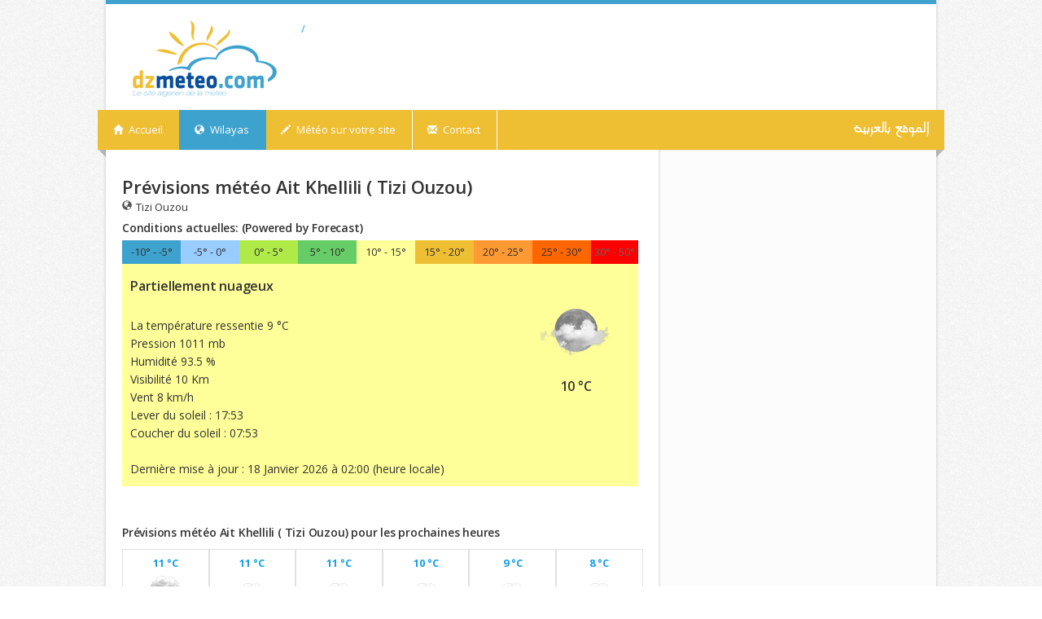

--- FILE ---
content_type: text/html; charset=UTF-8
request_url: https://www.dzmeteo.com/meteo_ait-khellili_tizi-ouzou.dz
body_size: 9431
content:

  
<!DOCTYPE html PUBLIC "-//W3C//DTD XHTML 1.0 Strict//EN" "http://www.w3.org/TR/xhtml1/DTD/xhtml1-strict.dtd">
<html xmlns="http://www.w3.org/1999/xhtml" xml:lang="fr" lang="fr">

<head>
    <meta http-equiv="content-type" content="text/html; charset=utf-8" />
    <title>Météo
        Ait Khellili ,
        Tizi Ouzou, Prévisions de 8 jours
        Ait Khellili    </title>
    <meta name="description"
        content="Météo Ait Khellili - Tizi Ouzou, Consultation gratuite  8 jours de la météo  Ait Khellili, - Tizi Ouzou - Algérie - Prévisions météo aujourd'hui et les prochaines jours." />
    <meta name="robots" content="noodp" />
    <link rel="alternate"
        href="https://ar.dzmeteo.com/%D8%A3%D8%AD%D9%88%D8%A7%D9%84-%D8%A7%D9%84%D8%B7%D9%82%D8%B3-%D9%81%D9%8A_%D8%A2%D9%8A%D8%AA-%D8%AE%D9%84%D9%8A%D9%84%D9%8A_%D8%AA%D9%8A%D8%B2%D9%8A-%D9%88%D8%B2%D9%88"
        hreflang="ar" />
    <link rel="alternate" href="https://www.dzmeteo.com/meteo_ait-khellili_tizi-ouzou.dz"
        hreflang="fr" />
    <link rel="canonical" href="https://www.dzmeteo.com/meteo_ait-khellili_tizi-ouzou.dz" />
    <link rel="icon" type="image/png" href="https://www.dzmeteo.com/images/favicon.png" />
    <link rel="stylesheet" href="/css/style.css" />
    <script type='text/javascript'>
        var googletag = googletag || {};
        googletag.cmd = googletag.cmd || [];
        (function () {
            var gads = document.createElement('script');
            gads.async = true;
            gads.type = 'text/javascript';
            var useSSL = 'https:' == document.location.protocol;
            gads.src = (useSSL ? 'https:' : 'http:') +
                '//www.googletagservices.com/tag/js/gpt.js';
            var node = document.getElementsByTagName('script')[0];
            node.parentNode.insertBefore(gads, node);
        })();
    </script>

    <script type='text/javascript'>
        googletag.cmd.push(function () {
            //googletag.defineSlot('/5117520/300_Dzmeteo', [300, 250], 'div-gpt-ad-1359194135655-0').addService(googletag.pubads());
            googletag.defineSlot('/5117520/Header_demeteo', [728, 90], 'div-gpt-ad-1359194135655-2').addService(
                googletag.pubads());
            googletag.defineSlot('/5117520/300x600', [300, 600], 'div-gpt-ad-1396820154802-0').addService(googletag
                .pubads());
            googletag.pubads().enableSingleRequest();
            googletag.enableServices();
            window.ads = {
                googletag: googletagm
            };
        });
        var _gaq = _gaq || [];
        _gaq.push(['_setAccount', 'UA-1522256-12']);
        _gaq.push(['_trackPageview']);

        (function () {
            var ga = document.createElement('script');
            ga.type = 'text/javascript';
            ga.async = true;
            ga.src = ('https:' == document.location.protocol ? 'https://ssl' : 'http://www') +
                '.google-analytics.com/ga.js';
            var s = document.getElementsByTagName('script')[0];
            s.parentNode.insertBefore(ga, s);
        })();
    </script>
</head>

<body>
    <div id="wrapper">
        <div id="top-line">
        </div>
        <div class="container">
            <header id="header">
                <div class="ten columns">
                    <div id="logo">
                        <a href="/">
                            <img src="images/logo.png" alt="Algérie (Dz) Météo:">/
                        </a>
                    </div>
                    <div id="banner">
                        <div id="div-gpt-ad-1359194135655-2" style="width:728px; height:90px;">
                            <script type="text/javascript">
                                googletag.cmd.push(function () {
                                    googletag.display("div-gpt-ad-1359194135655-2");
                                });
                            </script>
                        </div>
                    </div>
                </div>
            </header>
            <div class="clearfix">
            </div>
        </div>

        <!--Debut Menu-->
        <nav id="navigation" class="style-1">
            <div class="left-corner">
            </div>
            <div class="right-corner">
            </div>
            <ul class="menu" id="responsive">
                <li>
                    <a href="/">
                        <i class="halflings white home"></i> Accueil
                    </a>
                </li>
                <li>
                    <a href="#" id="current">
                        <i class="halflings white globe"></i> Wilayas
                    </a>
                    <ul class="cols3">
                        <li class="col1">
                            <ol>
                                <li>
                                    <a href="/meteo-alger.dz"
                                        title="prévisions météorologique de dix jours pour la ville de Alger ">
                                        Alger
                                    </a>
                                </li>
                                <li>
                                    01.
                                    <a href="/meteo-adrar.dz"
                                        title="prévisions météorologique de dix jours pour la ville de Adrar ">Adrar
                                    </a>
                                </li>
                                <li>
                                    02.
                                    <a href="/meteo-chlef.dz"
                                        title="prévisions météorologique de dix jours pour la ville de Chlef ">Chlef
                                    </a>
                                </li>
                                <li>
                                    03.
                                    <a href="/meteo-laghouat.dz"
                                        title="prévisions météorologique de dix jours pour la ville de Laghouat ">Laghouat
                                    </a>
                                </li>
                                <li>
                                    04.
                                    <a href="/meteo-oum-el-bouaghi.dz"
                                        title="prévisions météorologique de dix jours pour la ville de Oum el Bouaghi ">Oum
                                        el Bouaghi
                                    </a>
                                </li>
                                <li>
                                    05.
                                    <a href="/meteo-batna.dz"
                                        title="prévisions météorologique de dix jours pour la ville de Batna ">Batna
                                    </a>
                                </li>
                                <li>
                                    06.
                                    <a href="/meteo-bejaia.dz"
                                        title="prévisions météorologique de dix jours pour la ville de Béjaia ">Béjaia
                                    </a>
                                </li>
                                <li>
                                    07.
                                    <a href="/meteo-biskra.dz"
                                        title="prévisions météorologique de dix jours pour la ville de Biskra ">Biskra
                                    </a>
                                </li>
                                <li>
                                    08.
                                    <a href="/meteo-bechar.dz"
                                        title="prévisions météorologique de dix jours pour la ville de Béchar ">Béchar
                                    </a>
                                </li>
                                <li>
                                    09.
                                    <a href="/meteo-blida.dz"
                                        title="prévisions météorologique de dix jours pour la ville de Blida ">Blida
                                    </a>
                                </li>
                                <li>
                                    10.
                                    <a href="/meteo-bouira.dz"
                                        title="prévisions météorologique de dix jours pour la ville de Bouira ">Bouira
                                    </a>
                                </li>
                                <li>
                                    11.
                                    <a href="/meteo-tamanrasset.dz"
                                        title="prévisions météorologique de dix jours pour la ville de Tamanrasset ">Tamanrasset
                                    </a>
                                </li>
                                <li>
                                    12.
                                    <a href="/meteo-tebessa.dz"
                                        title="prévisions météorologique de dix jours pour la ville de Tébessa ">Tébessa
                                    </a>
                                </li>
                                <li>
                                    13.
                                    <a href="/meteo-tlemcen.dz"
                                        title="prévisions météorologique de dix jours pour la ville de Tlemcen ">Tlemcen
                                    </a>
                                </li>
                                <li>
                                    14.
                                    <a href="/meteo-tiaret.dz"
                                        title="prévisions météorologique de dix jours pour la ville de Tiaret ">Tiaret
                                    </a>
                                </li>
                                <li>
                                    15.
                                    <a href="/meteo-tizi-ouzou.dz"
                                        title="prévisions météorologique de dix jours pour la ville de Tizi Ouzou ">Tizi
                                        Ouzou
                                    </a>
                                </li>
                            </ol>
                        </li>
                        <li class="col1">
                            <ol>
                                <li>
                                    17.
                                    <a href="/meteo-djelfa.dz"
                                        title="prévisions météorologique de dix jours pour la ville de Djelfa ">Djelfa
                                    </a>
                                </li>
                                <li>
                                    18.
                                    <a href="/meteo-jijel.dz"
                                        title="prévisions météorologique de dix jours pour la ville de Jijel ">Jijel
                                    </a>
                                </li>
                                <li>
                                    19.
                                    <a href="/meteo-setif.dz"
                                        title="prévisions météorologique de dix jours pour la ville de Sétif ">Sétif
                                    </a>
                                </li>
                                <li>
                                    20.
                                    <a href="/meteo-saida.dz"
                                        title="prévisions météorologique de dix jours pour la ville de Saida ">Saida
                                    </a>
                                </li>
                                <li>
                                    21.
                                    <a href="/meteo-skikda.dz"
                                        title="prévisions météorologique de dix jours pour la ville de Skikda ">Skikda
                                    </a>
                                </li>
                                <li>
                                    22.
                                    <a href="/meteo-sidi-bel-abbes.dz"
                                        title="prévisions météorologique de dix jours pour la ville de Sidi Bel Abbes ">Sidi
                                        Bel Abbes
                                    </a>
                                </li>
                                <li>
                                    23.
                                    <a href="/meteo-annaba.dz"
                                        title="prévisions météorologique de dix jours pour la ville de Annaba ">Annaba
                                    </a>
                                </li>
                                <li>
                                    24.
                                    <a href="/meteo-guelma.dz"
                                        title="prévisions météorologique de dix jours pour la ville de Guelma ">Guelma
                                    </a>
                                </li>
                                <li>
                                    25.
                                    <a href="/meteo-constantine.dz"
                                        title="prévisions météorologique de dix jours pour la ville de Constantine ">Constantine
                                    </a>
                                </li>
                                <li>
                                    26.
                                    <a href="/meteo-medea.dz"
                                        title="prévisions météorologique de dix jours pour la ville de Medea ">Medea
                                    </a>
                                </li>
                                <li>
                                    27.
                                    <a href="/meteo-mostaganem.dz"
                                        title="prévisions météorologique de dix jours pour la ville de Mostaganem ">Mostaganem
                                    </a>
                                </li>
                                <li>
                                    28.
                                    <a href="/meteo-msila.dz"
                                        title="prévisions météorologique de dix jours pour la ville de Msila ">M'sila
                                    </a>
                                </li>
                                <li>
                                    29.
                                    <a href="/meteo-mascara.dz"
                                        title="prévisions météorologique de dix jours pour la ville de Mascara ">Mascara
                                    </a>
                                </li>
                                <li>
                                    30.
                                    <a href="/meteo-ouargla.dz"
                                        title="prévisions météorologique de dix jours pour la ville de Ouargla ">Ouargla
                                    </a>
                                </li>
                                <li>
                                    31.
                                    <a href="/meteo-oran.dz"
                                        title="prévisions météorologique de dix jours pour la ville de Oran ">Oran
                                    </a>
                                </li>
                                <li>
                                    32.
                                    <a href="/meteo-el-bayadh.dz"
                                        title="prévisions météorologique de dix jours pour la ville de El Bayadh ">El
                                        Bayadh
                                    </a>
                                </li>
                            </ol>
                        </li>
                        <li class="col1">
                            <ol>
                                <li>
                                    33.
                                    <a href="/meteo-illizi.dz"
                                        title="prévisions météorologique de dix jours pour la ville de Illizi ">Illizi
                                    </a>
                                </li>
                                <li>
                                    34.
                                    <a href="/meteo-bordj-bou-arreridj.dz"
                                        title="prévisions météorologique de dix jours pour la ville de Bordj Bou Arréridj ">Bordj
                                        Bou Arréridj
                                    </a>
                                </li>
                                <li>
                                    35.
                                    <a href="/meteo-boumerdes.dz"
                                        title="prévisions météorologique de dix jours pour la ville de Boumerdes ">Boumerdes
                                    </a>
                                </li>
                                <li>
                                    36.
                                    <a href="/meteo-el-tarf.dz"
                                        title="prévisions météorologique de dix jours pour la ville de El Tarf ">El
                                        Tarf
                                    </a>
                                </li>
                                <li>
                                    37.
                                    <a href="/meteo-tindouf.dz"
                                        title="prévisions météorologique de dix jours pour la ville de Tindouf ">Tindouf
                                    </a>
                                </li>
                                <li>
                                    38.
                                    <a href="/meteo-tissemsilt.dz"
                                        title="prévisions météorologique de dix jours pour la ville de Tissemsilt ">Tissemsilt
                                    </a>
                                </li>
                                <li>
                                    39.
                                    <a href="/meteo-el-oued.dz"
                                        title="prévisions météorologique de dix jours pour la ville de El Oued ">El
                                        Oued
                                    </a>
                                </li>
                                <li>
                                    40.
                                    <a href="/meteo-khenchela.dz"
                                        title="prévisions météorologique de dix jours pour la ville de Khenchela ">Khenchela
                                    </a>
                                </li>
                                <li>
                                    41.
                                    <a href="/meteo-souk-ahras.dz"
                                        title="prévisions météorologique de dix jours pour la ville de Souk Ahras ">Souk
                                        Ahras
                                    </a>
                                </li>
                                <li>
                                    42.
                                    <a href="/meteo-tipaza.dz"
                                        title="prévisions météorologique de dix jours pour la ville de Tipaza ">Tipaza
                                    </a>
                                </li>
                                <li>
                                    43.
                                    <a href="/meteo-mila.dz"
                                        title="prévisions météorologique de dix jours pour la ville de Mila ">Mila
                                    </a>
                                </li>
                                <li>
                                    44.
                                    <a href="/meteo-ain-defla.dz"
                                        title="prévisions météorologique de dix jours pour la ville de Ain Defla ">Ain
                                        Defla
                                    </a>
                                </li>
                                <li>
                                    45.
                                    <a href="/meteo-naama.dz"
                                        title="prévisions météorologique de dix jours pour la ville de Naama ">Naama
                                    </a>
                                </li>
                                <li>
                                    46.
                                    <a href="/meteo-ain-temouchent.dz"
                                        title="prévisions météorologique de dix jours pour la ville de Ain Témouchent ">
                                        Ain Témouchent
                                    </a>
                                </li>
                                <li>47.
                                    <a href="/meteo-ghardaia.dz"
                                        title="prévisions météorologique de dix jours pour la ville de Ghardaia ">Ghardaia
                                    </a>
                                </li>
                                <li>
                                    48.
                                    <a href="/meteo-relizane.dz"
                                        title="prévisions météorologique de dix jours pour la ville de Relizane ">Relizane
                                    </a>
                                </li>
                            </ol>
                        </li>
                    </ul>
                </li>
                <li>
                    <a href="/meteo-sur-votre-site"><i class="halflings white pencil"></i>
                        Météo sur votre site
                    </a>
                </li>
                <li>
                    <a href="/contact">
                        <i class="halflings white envelope"></i>
                        Contact
                    </a>
                </li>
                <span>
                                <span/>

                <li id="alignright" style="text-align:right; float: right; height: 49px; padding-top:13px;">
                    <a href="http://ar.dzmeteo.com/أحوال-الطقس-في_آيت-خليلي_تيزي-وزو">
                        <img src="https://www.dzmeteo.com/images/bt_ar.png" alt="Le site en Arabe"
                            title="Le site en Arabe">
                    </a>                
                </li>
		</ul>
        </nav>
        <div class="clearfix">
        </div>
        <!-- Fin Menu-->


        <div id="content">
            <div class="container floated">
                <div class="eleven floated">
                    <div class="page-content">

                        <h2 class="margin-reset">Prévisions météo
                            Ait Khellili (
                            Tizi Ouzou)
                        </h2>

                        <a class="commune" href="meteo-tizi-ouzou.dz" title=""><i class="halflings globe"></i>
                            Tizi Ouzou                        </a>

                        
                        <br />

                        <div id="left">
                            <h4>Conditions actuelles: (Powered by Forecast)</h4>

                            <span class="tmp tmp3">-10° - -5°</span><span class="tmp tmp4">-5° - 0°</span>
                            <span class="tmp tmp5">0° - 5°</span><span class="tmp tmp6">5° - 10°</span>
                            <span class="tmp tmp7">10° - 15°</span><span class="tmp tmp8">15° - 20°</span>
                            <span class="tmp tmp9">20° - 25°</span><span class="tmp tmp10">25° - 30°</span>
                            <span class="ttmp tmp11"> 30° - 50°</span>

                            <div id="current3" class="tmp7">
                                <h3>
                                    Partiellement nuageux                                </h3>

                                <br />

                                <span id="cur_info">La température ressentie
                                    9 °C
                                    <br />
                                    Pression
                                    1011 mb
                                    <br />
                                    Humidité
                                    93.5 %
                                    <br />
                                    Visibilité
                                    10 Km
                                    <br />
                                    Vent
                                    8 km/h
                                    <br />
                                    Lever du soleil :
                                    17:53                                    <br />
                                    Coucher du soleil :
                                    07:53                                    <br />
                                    <br />
                                    Dernière mise à jour :
                                    18 Janvier 2026 à
                                    02:00 (heure locale)
                                </span>

                                <span id="cur_img">
                                    <img src="https://www.dzmeteo.com/images/93x93/ico/partly-cloudy-night.png"
                                        alt="Partiellement nuageux" />
                                    <br />
                                    <h3>
                                        10 °C
                                    </h3>
                                </span>

                                <div style="clear: both;"></div>
                            </div>

                            <br />

                            <script async="" src="//pagead2.googlesyndication.com/pagead/js/adsbygoogle.js"></script>


                            <!-- Them -->
                            <ins class="adsbygoogle" style="display:inline-block;width:468px;height:15px"
                                data-ad-client="ca-pub-6007720999398872" data-ad-slot="6062821547">
                            </ins>

                            <script>
                                (adsbygoogle = window.adsbygoogle || []).push({});
                            </script>

                            <br />
                            <h4 id="nexthours">Prévisions météo
                                Ait Khellili (
                                Tizi Ouzou) pour les prochaines heures
                            </h4>

                            <div id="hours">
                                
                                    <div class="hours noalt first">
                                        <span class="hourst">
                                            11 °C
                                        </span>

                                        <br />

                                        <!-- replaced summary with condition since there is no summary in thehourly data from the
                                    new API -->
                                        <span class="days_img"><img
                                                src="https://www.dzmeteo.com/images/45x45/ico/rain.png"
                                                title="Pluie, Partiellement nuageux"
                                                alt="Pluie, Partiellement nuageux">
                                        </span>

                                        <br />

                                        <p>
                                            13:00                                        </p>
                                    </div>

                                    
                                    <div class="hours noalt first">
                                        <span class="hourst">
                                            11 °C
                                        </span>

                                        <br />

                                        <!-- replaced summary with condition since there is no summary in thehourly data from the
                                    new API -->
                                        <span class="days_img"><img
                                                src="https://www.dzmeteo.com/images/45x45/ico/cloudy.png"
                                                title="Couvert"
                                                alt="Couvert">
                                        </span>

                                        <br />

                                        <p>
                                            14:00                                        </p>
                                    </div>

                                    
                                    <div class="hours noalt first">
                                        <span class="hourst">
                                            11 °C
                                        </span>

                                        <br />

                                        <!-- replaced summary with condition since there is no summary in thehourly data from the
                                    new API -->
                                        <span class="days_img"><img
                                                src="https://www.dzmeteo.com/images/45x45/ico/cloudy.png"
                                                title="Couvert"
                                                alt="Couvert">
                                        </span>

                                        <br />

                                        <p>
                                            15:00                                        </p>
                                    </div>

                                    
                                    <div class="hours noalt first">
                                        <span class="hourst">
                                            10 °C
                                        </span>

                                        <br />

                                        <!-- replaced summary with condition since there is no summary in thehourly data from the
                                    new API -->
                                        <span class="days_img"><img
                                                src="https://www.dzmeteo.com/images/45x45/ico/cloudy.png"
                                                title="Couvert"
                                                alt="Couvert">
                                        </span>

                                        <br />

                                        <p>
                                            16:00                                        </p>
                                    </div>

                                    
                                    <div class="hours noalt first">
                                        <span class="hourst">
                                            9 °C
                                        </span>

                                        <br />

                                        <!-- replaced summary with condition since there is no summary in thehourly data from the
                                    new API -->
                                        <span class="days_img"><img
                                                src="https://www.dzmeteo.com/images/45x45/ico/cloudy.png"
                                                title="Couvert"
                                                alt="Couvert">
                                        </span>

                                        <br />

                                        <p>
                                            17:00                                        </p>
                                    </div>

                                    
                                    <div class="hours noalt first">
                                        <span class="hourst">
                                            8 °C
                                        </span>

                                        <br />

                                        <!-- replaced summary with condition since there is no summary in thehourly data from the
                                    new API -->
                                        <span class="days_img"><img
                                                src="https://www.dzmeteo.com/images/45x45/ico/cloudy.png"
                                                title="Couvert"
                                                alt="Couvert">
                                        </span>

                                        <br />

                                        <p>
                                            18:00                                        </p>
                                    </div>

                                                                </div>

                            <br />

                            <p style="color:transparent;">Previsions 8 jours</p>

                            <br />

                            <h5 style="font-size:14px; color: white;">
                                Maintien de températures similaires avec probabilité de pluie plusieurs jours.                            </h5>

                            <br />


                            <div id="tenday">
                                                                    <div class="tenday noalt first" style="width: 22.6%;border-bottom: 1px solid #e0e0e0;">
                                                                                <span class="day2">
                                            Dimanche                                        </span>
                                        <br>
                                        <span class="days_img">
                                            <img src="https://www.dzmeteo.com/images/61x61/ico/rain.png"
                                                title="Ciel nuageux avec pluie cessant plus tard."
                                                alt="Ciel nuageux avec pluie cessant plus tard.">
                                        </span>

                                        <br>

                                        <b>
                                            Ciel nuageux avec...                                        </b>

                                        <br>

                                        <span class="bleu">Min
                                            5 °C
                                        </span> | <span class="rouge">Max
                                            11 °C
                                        </span>
                                    </div>

                                                                        <div class="tenday noalt first" style="width: 22.6%;border-bottom: 1px solid #e0e0e0;">
                                                                                <span class="day2">
                                            Lundi                                        </span>
                                        <br>
                                        <span class="days_img">
                                            <img src="https://www.dzmeteo.com/images/61x61/ico/rain.png"
                                                title="Ciel nuageux avec pluie."
                                                alt="Ciel nuageux avec pluie.">
                                        </span>

                                        <br>

                                        <b>
                                            Ciel nuageux avec...                                        </b>

                                        <br>

                                        <span class="bleu">Min
                                            5 °C
                                        </span> | <span class="rouge">Max
                                            8 °C
                                        </span>
                                    </div>

                                                                        <div class="tenday noalt first" style="width: 22.6%;border-bottom: 1px solid #e0e0e0;">
                                                                                <span class="day2">
                                            Mardi                                        </span>
                                        <br>
                                        <span class="days_img">
                                            <img src="https://www.dzmeteo.com/images/61x61/ico/rain.png"
                                                title="Ciel nuageux avec pluie."
                                                alt="Ciel nuageux avec pluie.">
                                        </span>

                                        <br>

                                        <b>
                                            Ciel nuageux avec...                                        </b>

                                        <br>

                                        <span class="bleu">Min
                                            7 °C
                                        </span> | <span class="rouge">Max
                                            10 °C
                                        </span>
                                    </div>

                                                                        <div class="tenday noalt first" style="width: 22.6%;border-bottom: 1px solid #e0e0e0;">
                                                                                <span class="day2">
                                            Mercredi                                        </span>
                                        <br>
                                        <span class="days_img">
                                            <img src="https://www.dzmeteo.com/images/61x61/ico/rain.png"
                                                title="Ciel nuageux avec probabilité de pluie."
                                                alt="Ciel nuageux avec probabilité de pluie.">
                                        </span>

                                        <br>

                                        <b>
                                            Ciel nuageux avec...                                        </b>

                                        <br>

                                        <span class="bleu">Min
                                            7 °C
                                        </span> | <span class="rouge">Max
                                            9 °C
                                        </span>
                                    </div>

                                                                        <div class="tenday noalt first" style="width: 22.6%;border-bottom: 1px solid #e0e0e0;">
                                                                                <span class="day2">
                                            Jeudi                                        </span>
                                        <br>
                                        <span class="days_img">
                                            <img src="https://www.dzmeteo.com/images/61x61/ico/rain.png"
                                                title="Ciel nuageux avec probabilité de pluie."
                                                alt="Ciel nuageux avec probabilité de pluie.">
                                        </span>

                                        <br>

                                        <b>
                                            Ciel nuageux avec...                                        </b>

                                        <br>

                                        <span class="bleu">Min
                                            6 °C
                                        </span> | <span class="rouge">Max
                                            9 °C
                                        </span>
                                    </div>

                                                                        <div class="tenday noalt first" style="width: 22.6%;border-bottom: 1px solid #e0e0e0;">
                                                                                <span class="day2">
                                            Vendredi                                        </span>
                                        <br>
                                        <span class="days_img">
                                            <img src="https://www.dzmeteo.com/images/61x61/ico/rain.png"
                                                title="Ciel couvert dans l'après-midi avec probabilité de pluie."
                                                alt="Ciel couvert dans l'après-midi avec probabilité de pluie.">
                                        </span>

                                        <br>

                                        <b>
                                            Ciel couvert dans...                                        </b>

                                        <br>

                                        <span class="bleu">Min
                                            6 °C
                                        </span> | <span class="rouge">Max
                                            14 °C
                                        </span>
                                    </div>

                                                                        <div class="tenday noalt first" style="width: 22.6%;border-bottom: 1px solid #e0e0e0;">
                                                                                <span class="day2">
                                            Samedi                                        </span>
                                        <br>
                                        <span class="days_img">
                                            <img src="https://www.dzmeteo.com/images/61x61/ico/rain.png"
                                                title="Ciel nuageux avec risque de pluie toute la journée."
                                                alt="Ciel nuageux avec risque de pluie toute la journée.">
                                        </span>

                                        <br>

                                        <b>
                                            Ciel nuageux avec...                                        </b>

                                        <br>

                                        <span class="bleu">Min
                                            7 °C
                                        </span> | <span class="rouge">Max
                                            11 °C
                                        </span>
                                    </div>

                                                                        <div class="tenday noalt first" style="width: 22.6%;border-bottom: 1px solid #e0e0e0;">
                                                                                <span class="day2">
                                            Dimanche                                        </span>
                                        <br>
                                        <span class="days_img">
                                            <img src="https://www.dzmeteo.com/images/61x61/ico/rain.png"
                                                title="Partiellement nuageux avec risque de pluie toute la journée."
                                                alt="Partiellement nuageux avec risque de pluie toute la journée.">
                                        </span>

                                        <br>

                                        <b>
                                            Partiellement...                                        </b>

                                        <br>

                                        <span class="bleu">Min
                                            5 °C
                                        </span> | <span class="rouge">Max
                                            10 °C
                                        </span>
                                    </div>

                                                                </div>

                            <br />
                            <br />

                            <h4 id="nextdays">Prévisions météo
                                Ait Khellili (
                                Tizi Ouzou) pour les 15 jours prochains
                            </h4>

                            <table cellspacing="0" summary="prévisions 10 jours">
                                <tr class="thead">
                                    <th>Jour</th>
                                    <th>Prévision</th>
                                    <th>Détails</th>
                                </tr>

                                                                    <!--debut list-->
                                    <tr class="noalt">
                                        <td rowspan="2" class="centeredtd">
                                            <section class="date">
                                                                                                </br>

                                                <span class="day">
                                                    Dimanche                                                </span>

                                                <span class="month">
                                                    18 Janvier                                                </span>
                                            </section>
                                        </td>

                                        <td rowspan="2" class="centeredimg">
                                            </br>
                                            <img src="https://www.dzmeteo.com/images/61x61/ico/rain.png"
                                                alt="Ciel nuageux avec pluie cessant plus tard."
                                                title="Ciel nuageux avec pluie cessant plus tard." />
                                        </td>

                                        <td>
                                            <br />
                                            <span class="rouge2">Temp max:
                                                11 &deg;C
                                            </span> à

                                            <!-- todo later -->
                                            00:00                                            h | Lever du soleil:
                                            07:53                                            | Vent:
                                            15                                            km/h
                                        </td>
                                    </tr>

                                    <tr class="alt">
                                        <td>
                                            <br />
                                            <span class="bleu2">Temp min:
                                                5 &deg;C
                                            </span> à

                                            <!--  todo later -->
                                            23:00                                            h | Coucher du soleil:
                                            17:53 | Vent:
                                            15 km/h
                                        </td>
                                    </tr>

                                    <!--fin list-->
                                                                        <!--debut list-->
                                    <tr class="noalt">
                                        <td rowspan="2" class="centeredtd">
                                            <section class="date">
                                                                                                </br>

                                                <span class="day">
                                                    Lundi                                                </span>

                                                <span class="month">
                                                    19 Janvier                                                </span>
                                            </section>
                                        </td>

                                        <td rowspan="2" class="centeredimg">
                                            </br>
                                            <img src="https://www.dzmeteo.com/images/61x61/ico/rain.png"
                                                alt="Ciel nuageux avec pluie."
                                                title="Ciel nuageux avec pluie." />
                                        </td>

                                        <td>
                                            <br />
                                            <span class="rouge2">Temp max:
                                                8 &deg;C
                                            </span> à

                                            <!-- todo later -->
                                            14:00                                            h | Lever du soleil:
                                            07:52                                            | Vent:
                                            8                                            km/h
                                        </td>
                                    </tr>

                                    <tr class="alt">
                                        <td>
                                            <br />
                                            <span class="bleu2">Temp min:
                                                5 &deg;C
                                            </span> à

                                            <!--  todo later -->
                                            00:00                                            h | Coucher du soleil:
                                            17:54 | Vent:
                                            8 km/h
                                        </td>
                                    </tr>

                                    <!--fin list-->
                                                                        <!--debut list-->
                                    <tr class="noalt">
                                        <td rowspan="2" class="centeredtd">
                                            <section class="date">
                                                                                                </br>

                                                <span class="day">
                                                    Mardi                                                </span>

                                                <span class="month">
                                                    20 Janvier                                                </span>
                                            </section>
                                        </td>

                                        <td rowspan="2" class="centeredimg">
                                            </br>
                                            <img src="https://www.dzmeteo.com/images/61x61/ico/rain.png"
                                                alt="Ciel nuageux avec pluie."
                                                title="Ciel nuageux avec pluie." />
                                        </td>

                                        <td>
                                            <br />
                                            <span class="rouge2">Temp max:
                                                10 &deg;C
                                            </span> à

                                            <!-- todo later -->
                                            13:00                                            h | Lever du soleil:
                                            07:52                                            | Vent:
                                            10                                            km/h
                                        </td>
                                    </tr>

                                    <tr class="alt">
                                        <td>
                                            <br />
                                            <span class="bleu2">Temp min:
                                                7 &deg;C
                                            </span> à

                                            <!--  todo later -->
                                            05:00                                            h | Coucher du soleil:
                                            17:55 | Vent:
                                            10 km/h
                                        </td>
                                    </tr>

                                    <!--fin list-->
                                                                        <!--debut list-->
                                    <tr class="noalt">
                                        <td rowspan="2" class="centeredtd">
                                            <section class="date">
                                                                                                </br>

                                                <span class="day">
                                                    Mercredi                                                </span>

                                                <span class="month">
                                                    21 Janvier                                                </span>
                                            </section>
                                        </td>

                                        <td rowspan="2" class="centeredimg">
                                            </br>
                                            <img src="https://www.dzmeteo.com/images/61x61/ico/rain.png"
                                                alt="Ciel nuageux avec probabilité de pluie."
                                                title="Ciel nuageux avec probabilité de pluie." />
                                        </td>

                                        <td>
                                            <br />
                                            <span class="rouge2">Temp max:
                                                9 &deg;C
                                            </span> à

                                            <!-- todo later -->
                                            13:00                                            h | Lever du soleil:
                                            07:52                                            | Vent:
                                            16                                            km/h
                                        </td>
                                    </tr>

                                    <tr class="alt">
                                        <td>
                                            <br />
                                            <span class="bleu2">Temp min:
                                                7 &deg;C
                                            </span> à

                                            <!--  todo later -->
                                            02:00                                            h | Coucher du soleil:
                                            17:56 | Vent:
                                            16 km/h
                                        </td>
                                    </tr>

                                    <!--fin list-->
                                                                        <!--debut list-->
                                    <tr class="noalt">
                                        <td rowspan="2" class="centeredtd">
                                            <section class="date">
                                                                                                </br>

                                                <span class="day">
                                                    Jeudi                                                </span>

                                                <span class="month">
                                                    22 Janvier                                                </span>
                                            </section>
                                        </td>

                                        <td rowspan="2" class="centeredimg">
                                            </br>
                                            <img src="https://www.dzmeteo.com/images/61x61/ico/rain.png"
                                                alt="Ciel nuageux avec probabilité de pluie."
                                                title="Ciel nuageux avec probabilité de pluie." />
                                        </td>

                                        <td>
                                            <br />
                                            <span class="rouge2">Temp max:
                                                9 &deg;C
                                            </span> à

                                            <!-- todo later -->
                                            10:00                                            h | Lever du soleil:
                                            07:51                                            | Vent:
                                            31                                            km/h
                                        </td>
                                    </tr>

                                    <tr class="alt">
                                        <td>
                                            <br />
                                            <span class="bleu2">Temp min:
                                                6 &deg;C
                                            </span> à

                                            <!--  todo later -->
                                            23:00                                            h | Coucher du soleil:
                                            17:57 | Vent:
                                            31 km/h
                                        </td>
                                    </tr>

                                    <!--fin list-->
                                                                        <!--debut list-->
                                    <tr class="noalt">
                                        <td rowspan="2" class="centeredtd">
                                            <section class="date">
                                                                                                </br>

                                                <span class="day">
                                                    Vendredi                                                </span>

                                                <span class="month">
                                                    23 Janvier                                                </span>
                                            </section>
                                        </td>

                                        <td rowspan="2" class="centeredimg">
                                            </br>
                                            <img src="https://www.dzmeteo.com/images/61x61/ico/rain.png"
                                                alt="Ciel couvert dans l'après-midi avec probabilité de pluie."
                                                title="Ciel couvert dans l'après-midi avec probabilité de pluie." />
                                        </td>

                                        <td>
                                            <br />
                                            <span class="rouge2">Temp max:
                                                14 &deg;C
                                            </span> à

                                            <!-- todo later -->
                                            13:00                                            h | Lever du soleil:
                                            07:50                                            | Vent:
                                            12                                            km/h
                                        </td>
                                    </tr>

                                    <tr class="alt">
                                        <td>
                                            <br />
                                            <span class="bleu2">Temp min:
                                                6 &deg;C
                                            </span> à

                                            <!--  todo later -->
                                            00:00                                            h | Coucher du soleil:
                                            17:58 | Vent:
                                            12 km/h
                                        </td>
                                    </tr>

                                    <!--fin list-->
                                                                        <!--debut list-->
                                    <tr class="noalt">
                                        <td rowspan="2" class="centeredtd">
                                            <section class="date">
                                                                                                </br>

                                                <span class="day">
                                                    Samedi                                                </span>

                                                <span class="month">
                                                    24 Janvier                                                </span>
                                            </section>
                                        </td>

                                        <td rowspan="2" class="centeredimg">
                                            </br>
                                            <img src="https://www.dzmeteo.com/images/61x61/ico/rain.png"
                                                alt="Ciel nuageux avec risque de pluie toute la journée."
                                                title="Ciel nuageux avec risque de pluie toute la journée." />
                                        </td>

                                        <td>
                                            <br />
                                            <span class="rouge2">Temp max:
                                                11 &deg;C
                                            </span> à

                                            <!-- todo later -->
                                            01:00                                            h | Lever du soleil:
                                            07:50                                            | Vent:
                                            15                                            km/h
                                        </td>
                                    </tr>

                                    <tr class="alt">
                                        <td>
                                            <br />
                                            <span class="bleu2">Temp min:
                                                7 &deg;C
                                            </span> à

                                            <!--  todo later -->
                                            23:00                                            h | Coucher du soleil:
                                            17:59 | Vent:
                                            15 km/h
                                        </td>
                                    </tr>

                                    <!--fin list-->
                                                                        <!--debut list-->
                                    <tr class="noalt">
                                        <td rowspan="2" class="centeredtd">
                                            <section class="date">
                                                                                                </br>

                                                <span class="day">
                                                    Dimanche                                                </span>

                                                <span class="month">
                                                    25 Janvier                                                </span>
                                            </section>
                                        </td>

                                        <td rowspan="2" class="centeredimg">
                                            </br>
                                            <img src="https://www.dzmeteo.com/images/61x61/ico/rain.png"
                                                alt="Partiellement nuageux avec risque de pluie toute la journée."
                                                title="Partiellement nuageux avec risque de pluie toute la journée." />
                                        </td>

                                        <td>
                                            <br />
                                            <span class="rouge2">Temp max:
                                                10 &deg;C
                                            </span> à

                                            <!-- todo later -->
                                            13:00                                            h | Lever du soleil:
                                            07:49                                            | Vent:
                                            34                                            km/h
                                        </td>
                                    </tr>

                                    <tr class="alt">
                                        <td>
                                            <br />
                                            <span class="bleu2">Temp min:
                                                5 &deg;C
                                            </span> à

                                            <!--  todo later -->
                                            04:00                                            h | Coucher du soleil:
                                            18:00 | Vent:
                                            34 km/h
                                        </td>
                                    </tr>

                                    <!--fin list-->
                                                                        <!--debut list-->
                                    <tr class="noalt">
                                        <td rowspan="2" class="centeredtd">
                                            <section class="date">
                                                                                                </br>

                                                <span class="day">
                                                    Lundi                                                </span>

                                                <span class="month">
                                                    26 Janvier                                                </span>
                                            </section>
                                        </td>

                                        <td rowspan="2" class="centeredimg">
                                            </br>
                                            <img src="https://www.dzmeteo.com/images/61x61/ico/cloudy.png"
                                                alt="Ciel nuageux."
                                                title="Ciel nuageux." />
                                        </td>

                                        <td>
                                            <br />
                                            <span class="rouge2">Temp max:
                                                14 &deg;C
                                            </span> à

                                            <!-- todo later -->
                                            13:00                                            h | Lever du soleil:
                                            07:49                                            | Vent:
                                            23                                            km/h
                                        </td>
                                    </tr>

                                    <tr class="alt">
                                        <td>
                                            <br />
                                            <span class="bleu2">Temp min:
                                                6 &deg;C
                                            </span> à

                                            <!--  todo later -->
                                            01:00                                            h | Coucher du soleil:
                                            18:01 | Vent:
                                            23 km/h
                                        </td>
                                    </tr>

                                    <!--fin list-->
                                                                        <!--debut list-->
                                    <tr class="noalt">
                                        <td rowspan="2" class="centeredtd">
                                            <section class="date">
                                                                                                </br>

                                                <span class="day">
                                                    Mardi                                                </span>

                                                <span class="month">
                                                    27 Janvier                                                </span>
                                            </section>
                                        </td>

                                        <td rowspan="2" class="centeredimg">
                                            </br>
                                            <img src="https://www.dzmeteo.com/images/61x61/ico/rain.png"
                                                alt="Ciel nuageux avec pluie en fin d'après-midi."
                                                title="Ciel nuageux avec pluie en fin d'après-midi." />
                                        </td>

                                        <td>
                                            <br />
                                            <span class="rouge2">Temp max:
                                                11 &deg;C
                                            </span> à

                                            <!-- todo later -->
                                            01:00                                            h | Lever du soleil:
                                            07:48                                            | Vent:
                                            47                                            km/h
                                        </td>
                                    </tr>

                                    <tr class="alt">
                                        <td>
                                            <br />
                                            <span class="bleu2">Temp min:
                                                5 &deg;C
                                            </span> à

                                            <!--  todo later -->
                                            16:00                                            h | Coucher du soleil:
                                            18:03 | Vent:
                                            47 km/h
                                        </td>
                                    </tr>

                                    <!--fin list-->
                                                                        <!--debut list-->
                                    <tr class="noalt">
                                        <td rowspan="2" class="centeredtd">
                                            <section class="date">
                                                                                                </br>

                                                <span class="day">
                                                    Mercredi                                                </span>

                                                <span class="month">
                                                    28 Janvier                                                </span>
                                            </section>
                                        </td>

                                        <td rowspan="2" class="centeredimg">
                                            </br>
                                            <img src="https://www.dzmeteo.com/images/61x61/ico/rain.png"
                                                alt="Partiellement nuageux avec pluie tôt le matin."
                                                title="Partiellement nuageux avec pluie tôt le matin." />
                                        </td>

                                        <td>
                                            <br />
                                            <span class="rouge2">Temp max:
                                                10 &deg;C
                                            </span> à

                                            <!-- todo later -->
                                            13:00                                            h | Lever du soleil:
                                            07:47                                            | Vent:
                                            47                                            km/h
                                        </td>
                                    </tr>

                                    <tr class="alt">
                                        <td>
                                            <br />
                                            <span class="bleu2">Temp min:
                                                5 &deg;C
                                            </span> à

                                            <!--  todo later -->
                                            23:00                                            h | Coucher du soleil:
                                            18:04 | Vent:
                                            47 km/h
                                        </td>
                                    </tr>

                                    <!--fin list-->
                                                                        <!--debut list-->
                                    <tr class="noalt">
                                        <td rowspan="2" class="centeredtd">
                                            <section class="date">
                                                                                                </br>

                                                <span class="day">
                                                    Jeudi                                                </span>

                                                <span class="month">
                                                    29 Janvier                                                </span>
                                            </section>
                                        </td>

                                        <td rowspan="2" class="centeredimg">
                                            </br>
                                            <img src="https://www.dzmeteo.com/images/61x61/ico/rain.png"
                                                alt="Partiellement nuageux avec probabilité de pluie."
                                                title="Partiellement nuageux avec probabilité de pluie." />
                                        </td>

                                        <td>
                                            <br />
                                            <span class="rouge2">Temp max:
                                                5 &deg;C
                                            </span> à

                                            <!-- todo later -->
                                            13:00                                            h | Lever du soleil:
                                            07:47                                            | Vent:
                                            15                                            km/h
                                        </td>
                                    </tr>

                                    <tr class="alt">
                                        <td>
                                            <br />
                                            <span class="bleu2">Temp min:
                                                3 &deg;C
                                            </span> à

                                            <!--  todo later -->
                                            23:00                                            h | Coucher du soleil:
                                            18:05 | Vent:
                                            15 km/h
                                        </td>
                                    </tr>

                                    <!--fin list-->
                                                                        <!--debut list-->
                                    <tr class="noalt">
                                        <td rowspan="2" class="centeredtd">
                                            <section class="date">
                                                                                                </br>

                                                <span class="day">
                                                    Vendredi                                                </span>

                                                <span class="month">
                                                    30 Janvier                                                </span>
                                            </section>
                                        </td>

                                        <td rowspan="2" class="centeredimg">
                                            </br>
                                            <img src="https://www.dzmeteo.com/images/61x61/ico/rain.png"
                                                alt="Ciel dégagé dans l'après-midi avec neige tôt le matin."
                                                title="Ciel dégagé dans l'après-midi avec neige tôt le matin." />
                                        </td>

                                        <td>
                                            <br />
                                            <span class="rouge2">Temp max:
                                                10 &deg;C
                                            </span> à

                                            <!-- todo later -->
                                            16:00                                            h | Lever du soleil:
                                            07:46                                            | Vent:
                                            13                                            km/h
                                        </td>
                                    </tr>

                                    <tr class="alt">
                                        <td>
                                            <br />
                                            <span class="bleu2">Temp min:
                                                2 &deg;C
                                            </span> à

                                            <!--  todo later -->
                                            01:00                                            h | Coucher du soleil:
                                            18:06 | Vent:
                                            13 km/h
                                        </td>
                                    </tr>

                                    <!--fin list-->
                                                                        <!--debut list-->
                                    <tr class="noalt">
                                        <td rowspan="2" class="centeredtd">
                                            <section class="date">
                                                                                                </br>

                                                <span class="day">
                                                    Samedi                                                </span>

                                                <span class="month">
                                                    31 Janvier                                                </span>
                                            </section>
                                        </td>

                                        <td rowspan="2" class="centeredimg">
                                            </br>
                                            <img src="https://www.dzmeteo.com/images/61x61/ico/cloudy.png"
                                                alt="Ciel nuageux."
                                                title="Ciel nuageux." />
                                        </td>

                                        <td>
                                            <br />
                                            <span class="rouge2">Temp max:
                                                12 &deg;C
                                            </span> à

                                            <!-- todo later -->
                                            16:00                                            h | Lever du soleil:
                                            07:45                                            | Vent:
                                            14                                            km/h
                                        </td>
                                    </tr>

                                    <tr class="alt">
                                        <td>
                                            <br />
                                            <span class="bleu2">Temp min:
                                                5 &deg;C
                                            </span> à

                                            <!--  todo later -->
                                            00:00                                            h | Coucher du soleil:
                                            18:07 | Vent:
                                            14 km/h
                                        </td>
                                    </tr>

                                    <!--fin list-->
                                                                        <!--debut list-->
                                    <tr class="noalt">
                                        <td rowspan="2" class="centeredtd">
                                            <section class="date">
                                                                                                </br>

                                                <span class="day">
                                                    Dimanche                                                </span>

                                                <span class="month">
                                                    01 Février                                                </span>
                                            </section>
                                        </td>

                                        <td rowspan="2" class="centeredimg">
                                            </br>
                                            <img src="https://www.dzmeteo.com/images/61x61/ico/rain.png"
                                                alt="Partiellement nuageux avec pluie en fin d'après-midi."
                                                title="Partiellement nuageux avec pluie en fin d'après-midi." />
                                        </td>

                                        <td>
                                            <br />
                                            <span class="rouge2">Temp max:
                                                13 &deg;C
                                            </span> à

                                            <!-- todo later -->
                                            13:00                                            h | Lever du soleil:
                                            07:44                                            | Vent:
                                            12                                            km/h
                                        </td>
                                    </tr>

                                    <tr class="alt">
                                        <td>
                                            <br />
                                            <span class="bleu2">Temp min:
                                                6 &deg;C
                                            </span> à

                                            <!--  todo later -->
                                            07:00                                            h | Coucher du soleil:
                                            18:08 | Vent:
                                            12 km/h
                                        </td>
                                    </tr>

                                    <!--fin list-->
                                                                </table>

                            <br />
                            <br />
                            <br />
                        </div>
                    </div>
                </div>

                <!-- Right -->
                <div class="four floated sidebar right">
                    <aside class="sidebar">


                        <!-- 300x600  -->
                        <div>
                            <div id="div-gpt-ad-1396820154802-0" style="width:300px; height:600px;">
                                <script type="text/javascri
                                pt">
                                    googletag.cmd.push(function() {
                                    googletag.display("div-gpt-ad-1396820154802-0");
                                });
                                </script>
                            </div>
                        </div>

                        <div class="villes">
                            <h4>Autres Communes:</h4>
                            <div>
                                <ul id="communes">
                                                                            <li style="list-style-type: none;">
                                            <a rel="nofollow"
                                                href="/meteo_ain-el-hammam_tizi-ouzou.dz"
                                                title="pr&eacute;visions m&eacute;t&eacute;orologique de dix jours pour la ville de Ain El Hammam">
                                                <span
                                                    style="color: #333;display: block;padding-left: 1.2em;text-decoration: none;background: url('/images/arrow.png') left 3px center no-repeat;">
                                                    Ain El Hammam                                                </span>
                                            </a>
                                        </li>
                                                                                <li style="list-style-type: none;">
                                            <a rel="nofollow"
                                                href="/meteo_akbil_tizi-ouzou.dz"
                                                title="pr&eacute;visions m&eacute;t&eacute;orologique de dix jours pour la ville de Akbil">
                                                <span
                                                    style="color: #333;display: block;padding-left: 1.2em;text-decoration: none;background: url('/images/arrow.png') left 3px center no-repeat;">
                                                    Akbil                                                </span>
                                            </a>
                                        </li>
                                                                                <li style="list-style-type: none;">
                                            <a rel="nofollow"
                                                href="/meteo_freha_tizi-ouzou.dz"
                                                title="pr&eacute;visions m&eacute;t&eacute;orologique de dix jours pour la ville de Freha">
                                                <span
                                                    style="color: #333;display: block;padding-left: 1.2em;text-decoration: none;background: url('/images/arrow.png') left 3px center no-repeat;">
                                                    Freha                                                </span>
                                            </a>
                                        </li>
                                                                                <li style="list-style-type: none;">
                                            <a rel="nofollow"
                                                href="/meteo_souamaa_tizi-ouzou.dz"
                                                title="pr&eacute;visions m&eacute;t&eacute;orologique de dix jours pour la ville de Souamaâ">
                                                <span
                                                    style="color: #333;display: block;padding-left: 1.2em;text-decoration: none;background: url('/images/arrow.png') left 3px center no-repeat;">
                                                    Souamaâ                                                </span>
                                            </a>
                                        </li>
                                                                                <li style="list-style-type: none;">
                                            <a rel="nofollow"
                                                href="/meteo_mechtras_tizi-ouzou.dz"
                                                title="pr&eacute;visions m&eacute;t&eacute;orologique de dix jours pour la ville de Mechtras">
                                                <span
                                                    style="color: #333;display: block;padding-left: 1.2em;text-decoration: none;background: url('/images/arrow.png') left 3px center no-repeat;">
                                                    Mechtras                                                </span>
                                            </a>
                                        </li>
                                                                                <li style="list-style-type: none;">
                                            <a rel="nofollow"
                                                href="/meteo_irdjen_tizi-ouzou.dz"
                                                title="pr&eacute;visions m&eacute;t&eacute;orologique de dix jours pour la ville de Irdjen">
                                                <span
                                                    style="color: #333;display: block;padding-left: 1.2em;text-decoration: none;background: url('/images/arrow.png') left 3px center no-repeat;">
                                                    Irdjen                                                </span>
                                            </a>
                                        </li>
                                                                                <li style="list-style-type: none;">
                                            <a rel="nofollow"
                                                href="/meteo_timizart_tizi-ouzou.dz"
                                                title="pr&eacute;visions m&eacute;t&eacute;orologique de dix jours pour la ville de Timizart">
                                                <span
                                                    style="color: #333;display: block;padding-left: 1.2em;text-decoration: none;background: url('/images/arrow.png') left 3px center no-repeat;">
                                                    Timizart                                                </span>
                                            </a>
                                        </li>
                                                                                <li style="list-style-type: none;">
                                            <a rel="nofollow"
                                                href="/meteo_makouda_tizi-ouzou.dz"
                                                title="pr&eacute;visions m&eacute;t&eacute;orologique de dix jours pour la ville de Makouda">
                                                <span
                                                    style="color: #333;display: block;padding-left: 1.2em;text-decoration: none;background: url('/images/arrow.png') left 3px center no-repeat;">
                                                    Makouda                                                </span>
                                            </a>
                                        </li>
                                                                                <li style="list-style-type: none;">
                                            <a rel="nofollow"
                                                href="/meteo_draa-el-mizan_tizi-ouzou.dz"
                                                title="pr&eacute;visions m&eacute;t&eacute;orologique de dix jours pour la ville de Draâ El Mizan">
                                                <span
                                                    style="color: #333;display: block;padding-left: 1.2em;text-decoration: none;background: url('/images/arrow.png') left 3px center no-repeat;">
                                                    Draâ El Mizan                                                </span>
                                            </a>
                                        </li>
                                                                                <li style="list-style-type: none;">
                                            <a rel="nofollow"
                                                href="/meteo_tizi-gheniff_tizi-ouzou.dz"
                                                title="pr&eacute;visions m&eacute;t&eacute;orologique de dix jours pour la ville de Tizi Gheniff">
                                                <span
                                                    style="color: #333;display: block;padding-left: 1.2em;text-decoration: none;background: url('/images/arrow.png') left 3px center no-repeat;">
                                                    Tizi Gheniff                                                </span>
                                            </a>
                                        </li>
                                                                                <li style="list-style-type: none;">
                                            <a rel="nofollow"
                                                href="/meteo_bounouh_tizi-ouzou.dz"
                                                title="pr&eacute;visions m&eacute;t&eacute;orologique de dix jours pour la ville de Bounouh">
                                                <span
                                                    style="color: #333;display: block;padding-left: 1.2em;text-decoration: none;background: url('/images/arrow.png') left 3px center no-repeat;">
                                                    Bounouh                                                </span>
                                            </a>
                                        </li>
                                                                                <li style="list-style-type: none;">
                                            <a rel="nofollow"
                                                href="/meteo_ait-chafaa_tizi-ouzou.dz"
                                                title="pr&eacute;visions m&eacute;t&eacute;orologique de dix jours pour la ville de Ait Chafâa">
                                                <span
                                                    style="color: #333;display: block;padding-left: 1.2em;text-decoration: none;background: url('/images/arrow.png') left 3px center no-repeat;">
                                                    Ait Chafâa                                                </span>
                                            </a>
                                        </li>
                                                                                <li style="list-style-type: none;">
                                            <a rel="nofollow"
                                                href="/meteo_frikat_tizi-ouzou.dz"
                                                title="pr&eacute;visions m&eacute;t&eacute;orologique de dix jours pour la ville de Frikat">
                                                <span
                                                    style="color: #333;display: block;padding-left: 1.2em;text-decoration: none;background: url('/images/arrow.png') left 3px center no-repeat;">
                                                    Frikat                                                </span>
                                            </a>
                                        </li>
                                                                                <li style="list-style-type: none;">
                                            <a rel="nofollow"
                                                href="/meteo_beni-aissi_tizi-ouzou.dz"
                                                title="pr&eacute;visions m&eacute;t&eacute;orologique de dix jours pour la ville de Beni Aissi">
                                                <span
                                                    style="color: #333;display: block;padding-left: 1.2em;text-decoration: none;background: url('/images/arrow.png') left 3px center no-repeat;">
                                                    Beni Aissi                                                </span>
                                            </a>
                                        </li>
                                                                                <li style="list-style-type: none;">
                                            <a rel="nofollow"
                                                href="/meteo_beni-zmenzer_tizi-ouzou.dz"
                                                title="pr&eacute;visions m&eacute;t&eacute;orologique de dix jours pour la ville de Beni Zmenzer">
                                                <span
                                                    style="color: #333;display: block;padding-left: 1.2em;text-decoration: none;background: url('/images/arrow.png') left 3px center no-repeat;">
                                                    Beni Zmenzer                                                </span>
                                            </a>
                                        </li>
                                                                                <li style="list-style-type: none;">
                                            <a rel="nofollow"
                                                href="/meteo_iferhounene_tizi-ouzou.dz"
                                                title="pr&eacute;visions m&eacute;t&eacute;orologique de dix jours pour la ville de Iferhounène">
                                                <span
                                                    style="color: #333;display: block;padding-left: 1.2em;text-decoration: none;background: url('/images/arrow.png') left 3px center no-repeat;">
                                                    Iferhounène                                                </span>
                                            </a>
                                        </li>
                                                                                <li style="list-style-type: none;">
                                            <a rel="nofollow"
                                                href="/meteo_azazga_tizi-ouzou.dz"
                                                title="pr&eacute;visions m&eacute;t&eacute;orologique de dix jours pour la ville de Azazga">
                                                <span
                                                    style="color: #333;display: block;padding-left: 1.2em;text-decoration: none;background: url('/images/arrow.png') left 3px center no-repeat;">
                                                    Azazga                                                </span>
                                            </a>
                                        </li>
                                                                                <li style="list-style-type: none;">
                                            <a rel="nofollow"
                                                href="/meteo_illoula-oumalou_tizi-ouzou.dz"
                                                title="pr&eacute;visions m&eacute;t&eacute;orologique de dix jours pour la ville de Illoula Oumalou">
                                                <span
                                                    style="color: #333;display: block;padding-left: 1.2em;text-decoration: none;background: url('/images/arrow.png') left 3px center no-repeat;">
                                                    Illoula Oumalou                                                </span>
                                            </a>
                                        </li>
                                                                                <li style="list-style-type: none;">
                                            <a rel="nofollow"
                                                href="/meteo_yakouren_tizi-ouzou.dz"
                                                title="pr&eacute;visions m&eacute;t&eacute;orologique de dix jours pour la ville de Yakouren">
                                                <span
                                                    style="color: #333;display: block;padding-left: 1.2em;text-decoration: none;background: url('/images/arrow.png') left 3px center no-repeat;">
                                                    Yakouren                                                </span>
                                            </a>
                                        </li>
                                                                                <li style="list-style-type: none;">
                                            <a rel="nofollow"
                                                href="/meteo_larbaa-nath-irathen_tizi-ouzou.dz"
                                                title="pr&eacute;visions m&eacute;t&eacute;orologique de dix jours pour la ville de Larbaâ Nath Irathen">
                                                <span
                                                    style="color: #333;display: block;padding-left: 1.2em;text-decoration: none;background: url('/images/arrow.png') left 3px center no-repeat;">
                                                    Larbaâ Nath Irathen                                                </span>
                                            </a>
                                        </li>
                                                                                <li style="list-style-type: none;">
                                            <a rel="nofollow"
                                                href="/meteo_tizi-rached_tizi-ouzou.dz"
                                                title="pr&eacute;visions m&eacute;t&eacute;orologique de dix jours pour la ville de Tizi Rached">
                                                <span
                                                    style="color: #333;display: block;padding-left: 1.2em;text-decoration: none;background: url('/images/arrow.png') left 3px center no-repeat;">
                                                    Tizi Rached                                                </span>
                                            </a>
                                        </li>
                                                                                <li style="list-style-type: none;">
                                            <a rel="nofollow"
                                                href="/meteo_zekri_tizi-ouzou.dz"
                                                title="pr&eacute;visions m&eacute;t&eacute;orologique de dix jours pour la ville de Zekri">
                                                <span
                                                    style="color: #333;display: block;padding-left: 1.2em;text-decoration: none;background: url('/images/arrow.png') left 3px center no-repeat;">
                                                    Zekri                                                </span>
                                            </a>
                                        </li>
                                                                                <li style="list-style-type: none;">
                                            <a rel="nofollow"
                                                href="/meteo_ouaguenoun_tizi-ouzou.dz"
                                                title="pr&eacute;visions m&eacute;t&eacute;orologique de dix jours pour la ville de Ouaguenoun">
                                                <span
                                                    style="color: #333;display: block;padding-left: 1.2em;text-decoration: none;background: url('/images/arrow.png') left 3px center no-repeat;">
                                                    Ouaguenoun                                                </span>
                                            </a>
                                        </li>
                                                                                <li style="list-style-type: none;">
                                            <a rel="nofollow"
                                                href="/meteo_ain-zaouia_tizi-ouzou.dz"
                                                title="pr&eacute;visions m&eacute;t&eacute;orologique de dix jours pour la ville de Ain Zaouia">
                                                <span
                                                    style="color: #333;display: block;padding-left: 1.2em;text-decoration: none;background: url('/images/arrow.png') left 3px center no-repeat;">
                                                    Ain Zaouia                                                </span>
                                            </a>
                                        </li>
                                                                                <li style="list-style-type: none;">
                                            <a rel="nofollow"
                                                href="/meteo_mkira_tizi-ouzou.dz"
                                                title="pr&eacute;visions m&eacute;t&eacute;orologique de dix jours pour la ville de M'Kira">
                                                <span
                                                    style="color: #333;display: block;padding-left: 1.2em;text-decoration: none;background: url('/images/arrow.png') left 3px center no-repeat;">
                                                    M'Kira                                                </span>
                                            </a>
                                        </li>
                                                                                <li style="list-style-type: none;">
                                            <a rel="nofollow"
                                                href="/meteo_ait-yahia_tizi-ouzou.dz"
                                                title="pr&eacute;visions m&eacute;t&eacute;orologique de dix jours pour la ville de Ait Yahia">
                                                <span
                                                    style="color: #333;display: block;padding-left: 1.2em;text-decoration: none;background: url('/images/arrow.png') left 3px center no-repeat;">
                                                    Ait Yahia                                                </span>
                                            </a>
                                        </li>
                                                                                <li style="list-style-type: none;">
                                            <a rel="nofollow"
                                                href="/meteo_ait-mahmoud_tizi-ouzou.dz"
                                                title="pr&eacute;visions m&eacute;t&eacute;orologique de dix jours pour la ville de Ait Mahmoud">
                                                <span
                                                    style="color: #333;display: block;padding-left: 1.2em;text-decoration: none;background: url('/images/arrow.png') left 3px center no-repeat;">
                                                    Ait Mahmoud                                                </span>
                                            </a>
                                        </li>
                                                                                <li style="list-style-type: none;">
                                            <a rel="nofollow"
                                                href="/meteo_maatkas_tizi-ouzou.dz"
                                                title="pr&eacute;visions m&eacute;t&eacute;orologique de dix jours pour la ville de Mâatkas">
                                                <span
                                                    style="color: #333;display: block;padding-left: 1.2em;text-decoration: none;background: url('/images/arrow.png') left 3px center no-repeat;">
                                                    Mâatkas                                                </span>
                                            </a>
                                        </li>
                                                                                <li style="list-style-type: none;">
                                            <a rel="nofollow"
                                                href="/meteo_ait-boumahdi_tizi-ouzou.dz"
                                                title="pr&eacute;visions m&eacute;t&eacute;orologique de dix jours pour la ville de Ait Boumahdi">
                                                <span
                                                    style="color: #333;display: block;padding-left: 1.2em;text-decoration: none;background: url('/images/arrow.png') left 3px center no-repeat;">
                                                    Ait Boumahdi                                                </span>
                                            </a>
                                        </li>
                                                                                <li style="list-style-type: none;">
                                            <a rel="nofollow"
                                                href="/meteo_abi-youcef_tizi-ouzou.dz"
                                                title="pr&eacute;visions m&eacute;t&eacute;orologique de dix jours pour la ville de Abi Youcef">
                                                <span
                                                    style="color: #333;display: block;padding-left: 1.2em;text-decoration: none;background: url('/images/arrow.png') left 3px center no-repeat;">
                                                    Abi Youcef                                                </span>
                                            </a>
                                        </li>
                                                                                <li style="list-style-type: none;">
                                            <a rel="nofollow"
                                                href="/meteo_beni-douala_tizi-ouzou.dz"
                                                title="pr&eacute;visions m&eacute;t&eacute;orologique de dix jours pour la ville de Beni Douala">
                                                <span
                                                    style="color: #333;display: block;padding-left: 1.2em;text-decoration: none;background: url('/images/arrow.png') left 3px center no-repeat;">
                                                    Beni Douala                                                </span>
                                            </a>
                                        </li>
                                                                                <li style="list-style-type: none;">
                                            <a rel="nofollow"
                                                href="/meteo_illilten_tizi-ouzou.dz"
                                                title="pr&eacute;visions m&eacute;t&eacute;orologique de dix jours pour la ville de Illilten">
                                                <span
                                                    style="color: #333;display: block;padding-left: 1.2em;text-decoration: none;background: url('/images/arrow.png') left 3px center no-repeat;">
                                                    Illilten                                                </span>
                                            </a>
                                        </li>
                                                                                <li style="list-style-type: none;">
                                            <a rel="nofollow"
                                                href="/meteo_bouzguen_tizi-ouzou.dz"
                                                title="pr&eacute;visions m&eacute;t&eacute;orologique de dix jours pour la ville de Bouzguen">
                                                <span
                                                    style="color: #333;display: block;padding-left: 1.2em;text-decoration: none;background: url('/images/arrow.png') left 3px center no-repeat;">
                                                    Bouzguen                                                </span>
                                            </a>
                                        </li>
                                                                                <li style="list-style-type: none;">
                                            <a rel="nofollow"
                                                href="/meteo_ait-aggouacha_tizi-ouzou.dz"
                                                title="pr&eacute;visions m&eacute;t&eacute;orologique de dix jours pour la ville de Ait Aggouacha">
                                                <span
                                                    style="color: #333;display: block;padding-left: 1.2em;text-decoration: none;background: url('/images/arrow.png') left 3px center no-repeat;">
                                                    Ait Aggouacha                                                </span>
                                            </a>
                                        </li>
                                                                                <li style="list-style-type: none;">
                                            <a rel="nofollow"
                                                href="/meteo_ouadhia_tizi-ouzou.dz"
                                                title="pr&eacute;visions m&eacute;t&eacute;orologique de dix jours pour la ville de Ouadhia">
                                                <span
                                                    style="color: #333;display: block;padding-left: 1.2em;text-decoration: none;background: url('/images/arrow.png') left 3px center no-repeat;">
                                                    Ouadhia                                                </span>
                                            </a>
                                        </li>
                                                                                <li style="list-style-type: none;">
                                            <a rel="nofollow"
                                                href="/meteo_azeffoun_tizi-ouzou.dz"
                                                title="pr&eacute;visions m&eacute;t&eacute;orologique de dix jours pour la ville de Azeffoun">
                                                <span
                                                    style="color: #333;display: block;padding-left: 1.2em;text-decoration: none;background: url('/images/arrow.png') left 3px center no-repeat;">
                                                    Azeffoun                                                </span>
                                            </a>
                                        </li>
                                                                                <li style="list-style-type: none;">
                                            <a rel="nofollow"
                                                href="/meteo_tigzirt_tizi-ouzou.dz"
                                                title="pr&eacute;visions m&eacute;t&eacute;orologique de dix jours pour la ville de Tigzirt">
                                                <span
                                                    style="color: #333;display: block;padding-left: 1.2em;text-decoration: none;background: url('/images/arrow.png') left 3px center no-repeat;">
                                                    Tigzirt                                                </span>
                                            </a>
                                        </li>
                                                                                <li style="list-style-type: none;">
                                            <a rel="nofollow"
                                                href="/meteo_ait-aissa-mimoun_tizi-ouzou.dz"
                                                title="pr&eacute;visions m&eacute;t&eacute;orologique de dix jours pour la ville de Ait Aissa Mimoun">
                                                <span
                                                    style="color: #333;display: block;padding-left: 1.2em;text-decoration: none;background: url('/images/arrow.png') left 3px center no-repeat;">
                                                    Ait Aissa Mimoun                                                </span>
                                            </a>
                                        </li>
                                                                                <li style="list-style-type: none;">
                                            <a rel="nofollow"
                                                href="/meteo_boghni_tizi-ouzou.dz"
                                                title="pr&eacute;visions m&eacute;t&eacute;orologique de dix jours pour la ville de Boghni">
                                                <span
                                                    style="color: #333;display: block;padding-left: 1.2em;text-decoration: none;background: url('/images/arrow.png') left 3px center no-repeat;">
                                                    Boghni                                                </span>
                                            </a>
                                        </li>
                                                                                <li style="list-style-type: none;">
                                            <a rel="nofollow"
                                                href="/meteo_ifigha_tizi-ouzou.dz"
                                                title="pr&eacute;visions m&eacute;t&eacute;orologique de dix jours pour la ville de Ifigha">
                                                <span
                                                    style="color: #333;display: block;padding-left: 1.2em;text-decoration: none;background: url('/images/arrow.png') left 3px center no-repeat;">
                                                    Ifigha                                                </span>
                                            </a>
                                        </li>
                                                                                <li style="list-style-type: none;">
                                            <a rel="nofollow"
                                                href="/meteo_ait-oumalou_tizi-ouzou.dz"
                                                title="pr&eacute;visions m&eacute;t&eacute;orologique de dix jours pour la ville de Ait Oumalou">
                                                <span
                                                    style="color: #333;display: block;padding-left: 1.2em;text-decoration: none;background: url('/images/arrow.png') left 3px center no-repeat;">
                                                    Ait Oumalou                                                </span>
                                            </a>
                                        </li>
                                                                                <li style="list-style-type: none;">
                                            <a rel="nofollow"
                                                href="/meteo_tirmitine_tizi-ouzou.dz"
                                                title="pr&eacute;visions m&eacute;t&eacute;orologique de dix jours pour la ville de Tirmitine">
                                                <span
                                                    style="color: #333;display: block;padding-left: 1.2em;text-decoration: none;background: url('/images/arrow.png') left 3px center no-repeat;">
                                                    Tirmitine                                                </span>
                                            </a>
                                        </li>
                                                                                <li style="list-style-type: none;">
                                            <a rel="nofollow"
                                                href="/meteo_akerrou_tizi-ouzou.dz"
                                                title="pr&eacute;visions m&eacute;t&eacute;orologique de dix jours pour la ville de Akerrou">
                                                <span
                                                    style="color: #333;display: block;padding-left: 1.2em;text-decoration: none;background: url('/images/arrow.png') left 3px center no-repeat;">
                                                    Akerrou                                                </span>
                                            </a>
                                        </li>
                                                                                <li style="list-style-type: none;">
                                            <a rel="nofollow"
                                                href="/meteo_yatafen_tizi-ouzou.dz"
                                                title="pr&eacute;visions m&eacute;t&eacute;orologique de dix jours pour la ville de Yatafen">
                                                <span
                                                    style="color: #333;display: block;padding-left: 1.2em;text-decoration: none;background: url('/images/arrow.png') left 3px center no-repeat;">
                                                    Yatafen                                                </span>
                                            </a>
                                        </li>
                                                                                <li style="list-style-type: none;">
                                            <a rel="nofollow"
                                                href="/meteo_beni-ziki_tizi-ouzou.dz"
                                                title="pr&eacute;visions m&eacute;t&eacute;orologique de dix jours pour la ville de Beni Ziki">
                                                <span
                                                    style="color: #333;display: block;padding-left: 1.2em;text-decoration: none;background: url('/images/arrow.png') left 3px center no-repeat;">
                                                    Beni Ziki                                                </span>
                                            </a>
                                        </li>
                                                                                <li style="list-style-type: none;">
                                            <a rel="nofollow"
                                                href="/meteo_draa-ben-khedda_tizi-ouzou.dz"
                                                title="pr&eacute;visions m&eacute;t&eacute;orologique de dix jours pour la ville de Draâ Ben Khedda">
                                                <span
                                                    style="color: #333;display: block;padding-left: 1.2em;text-decoration: none;background: url('/images/arrow.png') left 3px center no-repeat;">
                                                    Draâ Ben Khedda                                                </span>
                                            </a>
                                        </li>
                                                                                <li style="list-style-type: none;">
                                            <a rel="nofollow"
                                                href="/meteo_ouacif_tizi-ouzou.dz"
                                                title="pr&eacute;visions m&eacute;t&eacute;orologique de dix jours pour la ville de Ouacif">
                                                <span
                                                    style="color: #333;display: block;padding-left: 1.2em;text-decoration: none;background: url('/images/arrow.png') left 3px center no-repeat;">
                                                    Ouacif                                                </span>
                                            </a>
                                        </li>
                                                                                <li style="list-style-type: none;">
                                            <a rel="nofollow"
                                                href="/meteo_idjeur_tizi-ouzou.dz"
                                                title="pr&eacute;visions m&eacute;t&eacute;orologique de dix jours pour la ville de Idjeur">
                                                <span
                                                    style="color: #333;display: block;padding-left: 1.2em;text-decoration: none;background: url('/images/arrow.png') left 3px center no-repeat;">
                                                    Idjeur                                                </span>
                                            </a>
                                        </li>
                                                                                <li style="list-style-type: none;">
                                            <a rel="nofollow"
                                                href="/meteo_mekla_tizi-ouzou.dz"
                                                title="pr&eacute;visions m&eacute;t&eacute;orologique de dix jours pour la ville de Mekla">
                                                <span
                                                    style="color: #333;display: block;padding-left: 1.2em;text-decoration: none;background: url('/images/arrow.png') left 3px center no-repeat;">
                                                    Mekla                                                </span>
                                            </a>
                                        </li>
                                                                                <li style="list-style-type: none;">
                                            <a rel="nofollow"
                                                href="/meteo_tizi-ntleta_tizi-ouzou.dz"
                                                title="pr&eacute;visions m&eacute;t&eacute;orologique de dix jours pour la ville de Tizi N'Tleta">
                                                <span
                                                    style="color: #333;display: block;padding-left: 1.2em;text-decoration: none;background: url('/images/arrow.png') left 3px center no-repeat;">
                                                    Tizi N'Tleta                                                </span>
                                            </a>
                                        </li>
                                                                                <li style="list-style-type: none;">
                                            <a rel="nofollow"
                                                href="/meteo_beni-yenni_tizi-ouzou.dz"
                                                title="pr&eacute;visions m&eacute;t&eacute;orologique de dix jours pour la ville de Beni Yenni">
                                                <span
                                                    style="color: #333;display: block;padding-left: 1.2em;text-decoration: none;background: url('/images/arrow.png') left 3px center no-repeat;">
                                                    Beni Yenni                                                </span>
                                            </a>
                                        </li>
                                                                                <li style="list-style-type: none;">
                                            <a rel="nofollow"
                                                href="/meteo_aghribs_tizi-ouzou.dz"
                                                title="pr&eacute;visions m&eacute;t&eacute;orologique de dix jours pour la ville de Aghribs">
                                                <span
                                                    style="color: #333;display: block;padding-left: 1.2em;text-decoration: none;background: url('/images/arrow.png') left 3px center no-repeat;">
                                                    Aghribs                                                </span>
                                            </a>
                                        </li>
                                                                                <li style="list-style-type: none;">
                                            <a rel="nofollow"
                                                href="/meteo_iflissen_tizi-ouzou.dz"
                                                title="pr&eacute;visions m&eacute;t&eacute;orologique de dix jours pour la ville de Iflissen">
                                                <span
                                                    style="color: #333;display: block;padding-left: 1.2em;text-decoration: none;background: url('/images/arrow.png') left 3px center no-repeat;">
                                                    Iflissen                                                </span>
                                            </a>
                                        </li>
                                                                                <li style="list-style-type: none;">
                                            <a rel="nofollow"
                                                href="/meteo_boudjima_tizi-ouzou.dz"
                                                title="pr&eacute;visions m&eacute;t&eacute;orologique de dix jours pour la ville de Boudjima">
                                                <span
                                                    style="color: #333;display: block;padding-left: 1.2em;text-decoration: none;background: url('/images/arrow.png') left 3px center no-repeat;">
                                                    Boudjima                                                </span>
                                            </a>
                                        </li>
                                                                                <li style="list-style-type: none;">
                                            <a rel="nofollow"
                                                href="/meteo_ait-yahia-moussa_tizi-ouzou.dz"
                                                title="pr&eacute;visions m&eacute;t&eacute;orologique de dix jours pour la ville de Ait Yahia Moussa">
                                                <span
                                                    style="color: #333;display: block;padding-left: 1.2em;text-decoration: none;background: url('/images/arrow.png') left 3px center no-repeat;">
                                                    Ait Yahia Moussa                                                </span>
                                            </a>
                                        </li>
                                                                                <li style="list-style-type: none;">
                                            <a rel="nofollow"
                                                href="/meteo_souk-el-thenine_tizi-ouzou.dz"
                                                title="pr&eacute;visions m&eacute;t&eacute;orologique de dix jours pour la ville de Souk El Thenine">
                                                <span
                                                    style="color: #333;display: block;padding-left: 1.2em;text-decoration: none;background: url('/images/arrow.png') left 3px center no-repeat;">
                                                    Souk El Thenine                                                </span>
                                            </a>
                                        </li>
                                                                                <li style="list-style-type: none;">
                                            <a rel="nofollow"
                                                href="/meteo_sidi-namane_tizi-ouzou.dz"
                                                title="pr&eacute;visions m&eacute;t&eacute;orologique de dix jours pour la ville de Sidi Namane">
                                                <span
                                                    style="color: #333;display: block;padding-left: 1.2em;text-decoration: none;background: url('/images/arrow.png') left 3px center no-repeat;">
                                                    Sidi Namane                                                </span>
                                            </a>
                                        </li>
                                                                                <li style="list-style-type: none;">
                                            <a rel="nofollow"
                                                href="/meteo_iboudraren_tizi-ouzou.dz"
                                                title="pr&eacute;visions m&eacute;t&eacute;orologique de dix jours pour la ville de Iboudraren">
                                                <span
                                                    style="color: #333;display: block;padding-left: 1.2em;text-decoration: none;background: url('/images/arrow.png') left 3px center no-repeat;">
                                                    Iboudraren                                                </span>
                                            </a>
                                        </li>
                                                                                <li style="list-style-type: none;">
                                            <a rel="nofollow"
                                                href="/meteo_agouni-gueghrane_tizi-ouzou.dz"
                                                title="pr&eacute;visions m&eacute;t&eacute;orologique de dix jours pour la ville de Agouni Gueghrane">
                                                <span
                                                    style="color: #333;display: block;padding-left: 1.2em;text-decoration: none;background: url('/images/arrow.png') left 3px center no-repeat;">
                                                    Agouni Gueghrane                                                </span>
                                            </a>
                                        </li>
                                                                                <li style="list-style-type: none;">
                                            <a rel="nofollow"
                                                href="/meteo_mizrana_tizi-ouzou.dz"
                                                title="pr&eacute;visions m&eacute;t&eacute;orologique de dix jours pour la ville de Mizrana">
                                                <span
                                                    style="color: #333;display: block;padding-left: 1.2em;text-decoration: none;background: url('/images/arrow.png') left 3px center no-repeat;">
                                                    Mizrana                                                </span>
                                            </a>
                                        </li>
                                                                                <li style="list-style-type: none;">
                                            <a rel="nofollow"
                                                href="/meteo_imsouhel_tizi-ouzou.dz"
                                                title="pr&eacute;visions m&eacute;t&eacute;orologique de dix jours pour la ville de Imsouhel">
                                                <span
                                                    style="color: #333;display: block;padding-left: 1.2em;text-decoration: none;background: url('/images/arrow.png') left 3px center no-repeat;">
                                                    Imsouhel                                                </span>
                                            </a>
                                        </li>
                                                                                <li style="list-style-type: none;">
                                            <a rel="nofollow"
                                                href="/meteo_tadmait_tizi-ouzou.dz"
                                                title="pr&eacute;visions m&eacute;t&eacute;orologique de dix jours pour la ville de Tadmait">
                                                <span
                                                    style="color: #333;display: block;padding-left: 1.2em;text-decoration: none;background: url('/images/arrow.png') left 3px center no-repeat;">
                                                    Tadmait                                                </span>
                                            </a>
                                        </li>
                                                                                <li style="list-style-type: none;">
                                            <a rel="nofollow"
                                                href="/meteo_ait-bouadou_tizi-ouzou.dz"
                                                title="pr&eacute;visions m&eacute;t&eacute;orologique de dix jours pour la ville de Ait Bouadou">
                                                <span
                                                    style="color: #333;display: block;padding-left: 1.2em;text-decoration: none;background: url('/images/arrow.png') left 3px center no-repeat;">
                                                    Ait Bouadou                                                </span>
                                            </a>
                                        </li>
                                                                                <li style="list-style-type: none;">
                                            <a rel="nofollow"
                                                href="/meteo_assi-youcef_tizi-ouzou.dz"
                                                title="pr&eacute;visions m&eacute;t&eacute;orologique de dix jours pour la ville de Assi Youcef">
                                                <span
                                                    style="color: #333;display: block;padding-left: 1.2em;text-decoration: none;background: url('/images/arrow.png') left 3px center no-repeat;">
                                                    Assi Youcef                                                </span>
                                            </a>
                                        </li>
                                                                                <li style="list-style-type: none;">
                                            <a rel="nofollow"
                                                href="/meteo_ait-toudert_tizi-ouzou.dz"
                                                title="pr&eacute;visions m&eacute;t&eacute;orologique de dix jours pour la ville de Ait Toudert">
                                                <span
                                                    style="color: #333;display: block;padding-left: 1.2em;text-decoration: none;background: url('/images/arrow.png') left 3px center no-repeat;">
                                                    Ait Toudert                                                </span>
                                            </a>
                                        </li>
                                                                        </ul>
                            </div>
                        </div>

                        <div class="widget">
                            <h3>
                                <h4>Carte satellite:</h4>
                                <div id="container" class="container">
                                    <ul class="cycle" data-target="li" data-interval="800" data-width="300"
                                        data-speed="10">
                                        <li class="active">
                                            <img
                                                src="https://www.dzmeteo.com/images/small-sat-image-9.jpg?2026011813" />
                                        </li>
                                        <li>
                                            <img
                                                src="https://www.dzmeteo.com/images/small-sat-image-8.jpg?2026011813" />
                                        </li>
                                        <li>
                                            <img
                                                src="https://www.dzmeteo.com/images/small-sat-image-7.jpg?2026011813" />
                                        </li>
                                        <li>
                                            <img
                                                src="https://www.dzmeteo.com/images/small-sat-image-6.jpg?2026011813" />
                                        </li>
                                        <li>
                                            <img
                                                src="https://www.dzmeteo.com/images/small-sat-image-5.jpg?2026011813" />
                                        </li>
                                        <li>
                                            <img
                                                src="https://www.dzmeteo.com/images/small-sat-image-4.jpg?2026011813" />
                                        </li>
                                        <li><img
                                                src="https://www.dzmeteo.com/images/small-sat-image-3.jpg?2026011813" />
                                        </li>
                                        <li><img
                                                src="https://www.dzmeteo.com/images/small-sat-image-2.jpg?2026011813" />
                                        </li>
                                        <li><img
                                                src="https://www.dzmeteo.com/images/small-sat-image-1.jpg?2026011813" />
                                        </li>
                                    </ul>

                                    <script src="https://www.dzmeteo.com/carte/cycle.js"></script>
                                    <script src="https://www.dzmeteo.com/carte/rt.js"></script>

                                </div>

                                <div class="clearfix">
                                </div>
                            </h3>
                        </div>

                        <div class="widget">
                            <script async src="//pagead2.googlesyndication.com/pagead/js/adsbygoogle.js"></script>
                            <!-- 300x50 -->
                            <ins class="adsbygoogle" style="display:inline-block;width:300px;height:250px"
                                data-ad-client="ca-pub-6007720999398872" data-ad-slot="3109355146">
                            </ins>

                            <script>
                                (adsbygoogle = window.adsbygoogle || []).push({});
                            </script>
                        </div>

                        <div class="widget">
                            <h4>Localisation:</h4>
                            <div id="container" class="container">
                                <img src="https://maps.google.com/maps/api/staticmap?center=36.657923,4.308387&amp;sensor=false&amp;zoom=11&amp;size=300x300&key=AIzaSyAdVQ1DCoM_3DxmHwCrUk0bBjExw5exJ1o"
                                    class="map">
                            </div>

                            <div class="clearfix">
                            </div>
                        </div>
                    </aside>
                </div>
            </div>
        </div>
    </div>

    <footer id="footer">
        <div class="container">

            <div class="four columns">
                <img id="logo-footer" src="images/logo-footer.png" alt="" />
            </div>

            <div class="four columns">
                <h4>SNC Dotlink</h4>

                <ul class="contact-details-alt">
                    <li>
                        <i class="halflings white map-marker"></i>
                        <p>
                            <strong>Addresse:</strong> 11 Bt. 02, Cité 200 LSP, B.B.A - 34000
                        </p>
                    </li>
                    <li>
                        <i class="halflings white user"></i>
                        <p>
                            <strong>Tel:</strong> 035 60 17 51
                        </p>
                    </li>
                </ul>

            </div>

            <div class="four columns"></div>
        </div>

    </footer>
    <!-- Footer orange -->
    <footer id="footer-bottom">
        <div class="container">
            <div class="eight columns">
                <div class="copyright">
                    © Copyright 2023
                    <a href="https://www.dzmeteo.com/">Algérie Météo</a>
                    . Droits de reproduction et de diffusion réservés..
                </div>
            </div>

            <!-- Menu -->
            <div class="eight columns">
                <nav id="sub-menu">
                    <ul>
                        <li>Hébergé par
                            <a href="http://www.hebergium.com/" target="_blank" rel="nofollow">Hebergium.com</a>
                        </li>
                        <li>
                            <a href="/contact">Contact</a>
                        </li>
                        <li>
                            <a href="https://plus.google.com/105587670114022249875" rel="publisher">Google+</a>
                        </li>
                    </ul>
                </nav>
            </div>
        </div>
    </footer>

</body>

</html>

--- FILE ---
content_type: text/html; charset=utf-8
request_url: https://www.google.com/recaptcha/api2/aframe
body_size: 265
content:
<!DOCTYPE HTML><html><head><meta http-equiv="content-type" content="text/html; charset=UTF-8"></head><body><script nonce="c_ydoWGTlSUEJlvGsI1cGw">/** Anti-fraud and anti-abuse applications only. See google.com/recaptcha */ try{var clients={'sodar':'https://pagead2.googlesyndication.com/pagead/sodar?'};window.addEventListener("message",function(a){try{if(a.source===window.parent){var b=JSON.parse(a.data);var c=clients[b['id']];if(c){var d=document.createElement('img');d.src=c+b['params']+'&rc='+(localStorage.getItem("rc::a")?sessionStorage.getItem("rc::b"):"");window.document.body.appendChild(d);sessionStorage.setItem("rc::e",parseInt(sessionStorage.getItem("rc::e")||0)+1);localStorage.setItem("rc::h",'1768737988706');}}}catch(b){}});window.parent.postMessage("_grecaptcha_ready", "*");}catch(b){}</script></body></html>

--- FILE ---
content_type: text/css
request_url: https://www.dzmeteo.com/css/style.css
body_size: 5093
content:
/*
/* =================================================================== */
/* Import Section
====================================================================== */
@import url("base.css");
@import url("autres.css");	
@import url("https://fonts.googleapis.com/css?family=Open+Sans:400,300,600,700|Dosis:400,500");
/* @import url("http://fonts.googleapis.com/css?family=Dosis:400,500");*/


/*====================================================================== */
#top-line {
	width: 100%;
	background: #3da2cd;
	height: 5px;
	display: block;
}

#header { min-height: 130px; }

.contact-details {
	float: right;
	margin: -1px 0 1px 0;
	display: block;
	color: #888;
	font-size: 11px;
}

.top-search {
	float: right;
}

.top-search input {
	width: 180px;
	font-size: 11px;
	color: #888;
}

.search-btn {
	float: right;
	position: relative;
	padding: 0;
	top: 0;
	right: 0;
	margin: 1px 0 0 -35px;
	background: url('../images/search.png') center center no-repeat;
	width: 35px;
	height: 32px;
	cursor: pointer;
	border: none;
	z-index: 100;
	box-shadow: none;
}

.search-field {
	float: right;
	position: relative;
}

/*====================================*/
#logo {
	margin-top: 20px;
}

#logo a img {
	float: left;
}

#tagline {
	color: #888;
	border-left: 1px solid #e8e8e8;
	margin: 0 0 0 20px;
	padding: 5px 0 5px 20px;
	float: left;
	font-size: 12px;
}


/*====================================*/
#navigation {
	height: 49px;
	width: 1040px;
	margin-left: -10px;
	background-color: #eebe33;
	float: left;
	left: 1px;
}

/* Style Without Shadows */
.style-2 .left-corner,
.style-2 .right-corner { display: none; }
.style-2 { width: 1020px !important; margin-left: 0 !important; }
.style-2 ul li:first-child { margin-left: 1px !important; }

.js .selectnav {
	display: none;
}

.menu i.halflings { margin: 1px 2px 0 -2px; }

.menu ul, .menu li > div {
	visibility: hidden;
	display: none;
}

.menu li:hover > ul, .menu li:hover > div {
	visibility: visible;
	display: block;
}


/* Shadows */
.left-corner,
.right-corner {
	display:block;
	width: 0px;
	height: 0px;
	border-style: solid;
	position: relative;
	top: 49px;
	float: left;
	opacity: 0.58;
	filter:alpha(opacity=58);
}

.left-corner {
	border-color: transparent #888 transparent transparent;
	border-width: 0 9px 9px 0;
	float: left;
	left: 1px;
}

.right-corner {
	border-color: #888 transparent transparent transparent;
	border-width: 9px 9px 0 0;
	float: right;
	right: 1px;
}

/* Alert Boxes
====================================*/
.notification {
	font-size: 13px;
	line-height: 18px;
	margin-bottom: 15px;
	position: relative;
	padding: 14px 40px 14px 18px;
	-webkit-box-shadow:  0px 2px 0px 0px rgba(0, 0, 0, 0.03);
	box-shadow:  0px 2px 0px 0px rgba(0, 0, 0, 0.03);
}

.notification p {margin: 0;}
.notification span {font-weight: 600;}

.notification.success,
.notification.success strong {
	background-color: #EBF6E0;
	color: #5f9025;
	border: 1px solid #b3dc82;
}

.notification.error,
.notification.error strong {
	background-color: #ffe9e9;
	color: #de5959;
	border: 1px solid #fbc4c4;
}

.notification.warning,
.notification.warning strong {
	background-color: #FBFADD;
	color: #8f872e;
	border: 1px solid #ded58a;
}

.notification.notice,
.notification.notice strong {
	background-color: #E9F7FE;
	color: #5091b2;
	border: 1px solid #b6d7e8;
}

.notification strong { border: none !important; }

.notification.success .close,
.notification.error .close,
.notification.warning .close,
.notification.notice .close {
	padding: 0px 14px;
	position: absolute;
	right: 0;
	top: 20px;
	display: block;
	height: 8px;
}

.close i { font-size: 11px; margin: -5px 5px 0 0; float: left; }
.notification.success .close { color: #8dbf52; }
.notification.error .close { color: #f59292; }
.notification.warning .close { color: #c6bd67; }
.notification.notice .close { color: #86b4cc; }

/* Reset  */
.menu, .menu ul {
	margin:0;
	padding:0;
	list-style:none;
}

.menu li, .menu ul a {position:relative;}
.menu > li {float:left;}
.menu > li.floatr {float:right;}
.menu li > a {display:block;}

.menu ul {
	position:absolute;
	display:none;
	width:170px;
}
.menu ul ul {
	top:0;
	left:170px;
}

.menu li:hover > ul {display:block;}

#navigation ul li:first-child { margin-left: -8px; }
#navigation ul li ul li:first-child,
#navigation ul li ul li ul li:first-child { margin-left: 0; }

#current {
	background-color: #3da2cd;
	border-right: 1px solid #3da2cd;
	margin-left: -1px;
	padding-left:21px;
	z-index: 8;
	position: relative;
}

.menu a {text-decoration:none;}

.menu > li > a {
	color:#fff;
	font-weight: 400;
	font-size: 13px;
	line-height:18px;
	padding: 15px 20px 16px 20px;
}

.menu > li:hover > a {
	background-color: #fad15b;
	border-left:none;
	padding-left:21px;
	border-right:1px solid #fad15b;
	margin: 0 0 0 -1px;
}

ul.menu li a {
	-webkit-transition: background-color 80ms ease-in-out;
	-moz-transition: background-color 80ms ease-in-out;
	-o-transition: background-color 80ms ease-in-out;
	-ms-transition: background-color 80ms ease-in-out;
	transition: background-color 80ms ease-in-out;
}

.menu ul li a {
     display: inline-block;
	-webkit-transition: background-color 20ms ease-in-out, color 20ms ease-in-out;
	-moz-transition: background-color 20ms ease-in-out, color 20ms ease-in-out;
	-o-transition: background-color 20ms ease-in-out, color 20ms ease-in-out;
	-ms-transition: background-color 20ms ease-in-out, color 20ms ease-in-out;
	transition: background-color 20ms ease-in-out, color 20ms ease-in-out;
}

.menu > li > a { border-right:1px solid #fff; }
.menu > li > a:hover { border-right:1px solid #fad15b; margin: 0 0 0 -1px; }

.menu > li > a img, .menu li > ul > li > a img {
	border:0;
	margin-right:7px;
}


/* Sub Menu */
.menu ul {
	background-color: #fff;
	border:1px solid #e0e0e0;
	border-top:none;
	left:-1px;
	z-index: 999;
	border-radius: 0 0 2px 2px;
	-webkit-box-shadow: 0 1px 1px rgba(0,0,0,0.04);
	box-shadow: 0 1px 1px rgba(0,0,0,0.04);
}

.menu ul a {
	color: #777;
	font-size: 12px;
	line-height: 18px;
	padding: 9px 12px;
	border-top: 1px solid #e6e6e6;
}

.menu ul a:hover {
	background-color:#f5f5f5;
}


/* Mega Menu */
.menu .cols1, .menu .cols2, .menu .cols3, .menu .cols4, .menu .cols5 {
	position:absolute;
	display:none;
	overflow:auto;
	z-index: 999;
	background: #fff;
}

.menu .cols1, .menu .col1 {width:160px;}
.menu .cols2, .menu .col2 {width:320px;}
.menu .cols3, .menu .col3 {width:480px;}
.menu .cols4, .menu .col4 {width:640px;}
.menu .cols5, .menu .col5 {width:800px;}
.menu > li.floatr > ul.cols1, ul.cols2, ul.cols3, ul.cols4, ul.cols5 {right:0;}
.menu > li:hover > ul.cols1, ul.cols2, ul.cols3, ul.cols4, ul.cols5 {display:block;}
.menu .col1, .menu .col2, .menu .col3, .menu .col4, .menu .col5 {float:left;}

.menu li > ul.cols1,ul.cols2, ul.cols3, ul.cols4,ul.cols5  {
	background-color:#fff;
	border:1px solid #e0e0e0;
	border-top:none;
	left:-1px;
	padding:10px;
}

ul.cols1 a:hover, ul.cols2 a:hover, ul.cols3 a:hover, ul.cols4 a:hover, ul.cols5 a:hover {
	background: none;
	border: none;
}

ul.cols1 a, ul.cols2 a, ul.cols3 a, ul.cols4 a, ul.cols5 a {
	background: none;
	border: none;
}

ul.cols1 p a, ul.cols2 p a, ul.cols3 p a, ul.cols4 p a, ul.cols5 p a {
	padding: 0;
}

.menu h4 {
	font-size: 13px;
	color: #888;
	font-weight: normal;
	margin: 0px 10px 5px;
	padding-bottom: 5px;
	border-bottom: 1px solid #e0e0e0;
	letter-spacing: 0;
}

.menu h5 {
	font-size: 13px;
	margin: 8px 10px -3px 10px;
}
.menu ol {
	list-style:none;
	margin: 7px 10px;
	padding: 0;
}

.menu ol a {
	color: #777;
	font-size: 12px;
	padding: 3px 0;
	line-height: 15px;
}

.menu ol a:hover {
	color: #444;
}
.menu p {
	font-size: 12px;
	line-height: 18px;
	margin: 9px 10px;
	padding: 0;
}
.menu p a {
	color: #888;
	text-decoration: underline;
}
.menu p a:hover {
	color: #555;
}


/*====================================================================== */
.icon-box-container { margin:  40px 0 45px 0; float:left; }
.icon-box-container p { margin: 0; }

.icon-box p,
.icon-box h3 { margin-left: 45px; }

.icon-box i {
	float: left;
	font-size: 31px;
	margin: 8px 0 0 0px;
	color: #404040;
}

.date { float:left; text-align: center; height: 0px; }
.date span { display: block; }
.day { background: #f2f2f2; padding: 10px; font-size: 16px; font-weight: 500; color: #999; border-radius: 2px 2px 0 0; width: 80px;}
.month { background: #3da2cd; padding: 0px 10px 2px 10px; color: #fff; border-radius: 0 0 2px 2px; box-shadow: inset 0px -1px 0px 0px rgba(0,0,0, 0.07); }


/*====================================================================== */
.margin-reset {margin-top: -10px;}
.sidebar.padding-reset { padding-top: 0; }

.glyphicons { margin: 15px 0 0 0; }
.glyphicons li { margin: 0 0 2px 1px; }
.glyphicons li i { float: left; margin: 0 5px 0 0; }

.the-icons { margin: 18px 0 20px 0; }
.the-icons li i { font-size: 24px; color: #555; float: left; margin: 0 3px 0 0; }
.the-icons li { margin: 0 0 14px 0; }


/*====================================*/
#not-found { margin: 50px 0 75px 0; }

#not-found h2 {
	text-align: center;
	font-size: 210px;
	line-height: 210px;
	font-weight: normal;
	letter-spacing: -5px;
}

#not-found p {
	text-align: center;
	font-size: 28px;
	line-height: 36px;
}

#not-found i {
	color: #ddd;
	font-size: 200px;
}


/*====================================*/
.floated.sidebar.right {
	background: #fcfcfc;
	margin-left: -1px;
	border-left: 1px solid #e0e0e0;
	-webkit-box-shadow:inset 2px 0px 0px 0px rgba(0, 0, 0, 0.03), inset 0px 2px 0px 0px rgba(0, 0, 0, 0.03);
	box-shadow: inset 2px 0px 0px 0px rgba(0, 0, 0, 0.03), inset 0px 2px 0px 0px rgba(0, 0, 0, 0.03);
}

.floated.sidebar.left {
	background: #fcfcfc;
	margin-right: -1px;
	border-right: 1px solid #e0e0e0;
	-webkit-box-shadow: inset -2px 0px 0px 0px rgba(0, 0, 0, 0.03), inset 0px 2px 0px 0px rgba(0, 0, 0, 0.03);
	box-shadow: inset -2px 0px 0px 0px rgba(0, 0, 0, 0.03), inset 0px 2px 0px 0px rgba(0, 0, 0, 0.03);
}


#banner {
float: right;
}
#logo2 {
margin-top: 20px;
}
.sidebar { padding: 20px 0; }
.page-content { padding: 40px 0; }

h4.margin { margin: 0 0 10px 0; }
h3.margin { margin: 0 0 10px 0; }
p.margin { margin: 0 0 25px 0; }

.line {
	height: 1px;
	width: 100%;
	margin: 0 0 0 -40px;
	padding: 0 80px 0 0;
	border-bottom: 1px solid #e0e0e0;
	-webkit-box-shadow:  0px 2px 0px 0px rgba(0, 0, 0, 0.03);
	box-shadow:  0px 2px 0px 0px rgba(0, 0, 0, 0.03);
}

.widget-search {
	float: left;
}

.widget-search input {
	width: 245px;
	color: #888;
}
.widget-search select {
	display: none;
}
.search-btn-widget {
	float: right;
	position: relative;
	padding: 0;
	top:0;
	right:0;
	margin: 0 0 0 0;
	background: url(../images/search-2.png) 50% no-repeat;
	background-color: #3da2cd;
	width: 35px;
	height: 36px;
	cursor: pointer;
	border: none;
	z-index: 100;
	border-radius: 0 2px 2px 0;
	box-shadow: inset 0px -1px 0px 0px rgba(0,0,0, 0.15);
	-webkit-transition: all 200ms ease-in-out;
	-moz-transition: all 200ms ease-in-out;
	-o-transition: all 200ms ease-in-out;
	-ms-transition: all 200ms ease-in-out;
	transition: all 200ms ease-in-out;
}

.search-btn-widget:hover {
	background-color: #aaa;
	box-shadow: inset 0px -1px 0px 0px rgba(0,0,0, 0.1);
}


/* Blog Widgets */
.widget {
	margin: 20px 0 0 0;
}

.widget h4 {
	margin: 0 0 12px 0;
}
.villes {
	margin: 30px 0 0 0;
}

.villes h3 {
	margin: 0 0 12px 0;
}

.remdiv{ margin: -30px 5px 0 0; float: right;
	padding: 0px 14px;
	/*position: top;*/
	right: 0;
	top: 0px;
	display: block;
	height: 8px;
	}

/*====================================*/
table.standard-table {
	width: 100%;
	border-collapse: separate;
	border-spacing: 0;
	border:none;
	margin-bottom: 15px;
	-webkit-box-shadow:  0px 2px 0px 0px rgba(0, 0, 0, 0.03);
	box-shadow:  0px 2px 0px 0px rgba(0, 0, 0, 0.03);
}

table.standard-table th {
	border: 1px solid #e0e0e0;
	border-right: none;
	background-color: #fafafa;
	text-align: left;
	padding: 10px 15px;
	color: #444;
	vertical-align: top;
	font-size: 14px;
	font-weight: 600;
}

table.standard-table td:last-child {
	border-right: 1px solid #e0e0e0;
}

table.standard-table th:last-child {
	border-right: 1px solid #e0e0e0;
}

table.standard-table td {
	padding: 10px 15px;
	border: #e0e0e0 1px solid;
	border-top: none;
	border-right: none;
}

table.standard-table tr:hover td {background-color: #fafafa;}


/* Title */
.meta h2 {
	line-height: 26px;
	font-size: 20px;
	font-weight: normal;
	margin: 0 0 2px 0;
}

.meta h2 a {
	color: #444;
}

.meta h2 a:hover {
	color: #666;
}


/* =================================================================== */
/* Contact Form
====================================================================== */

#contact fieldset div  { margin-bottom: 20px; }

#contact fieldset div input { width: 220px; }

#contact textarea {
	max-width: 620px;
	min-width: 620px;
	min-height: 160px;
}

#contact input:focus, #contact textarea:focus, #contact select:focus {
	border: 1px solid #d6d6d6;
	outline: none;
	position: relative;
	z-index: 5;
}

#contact input.error, #contact textarea.error, #contact select.error {
	border: 1px solid #f2c4c2;
	background: #ffeceb;
}

#contact label span {color: #ed1c1c;}
#contact input[type="submit"][disabled] { background:#aaa; }

#message {margin: 0; padding: 0; display: block; background: transparent none;}

.loader {
	padding: 10px;
	float: left;
}


/* =================================================================== */
/* Footer
====================================================================== */

#footer {
	background: #3da2cd;
	width: 1020px;
	padding: 30px 0 31px 0;;
	margin: 0 auto;
	font-size: 12px;
}

#footer-bottom {
	background: #eebe33;
	width: 1020px;
	padding: 15px 0;
	margin: 0 auto;
	font-size: 12px;
}

#footer, #footer p, #footer a { color: #fff; }
#footer a:hover { color: #fff; }

#footer h4 {
	padding: 0;
	margin: 0 0 15px 0;
	font-size: 14px;
	color: #fff;
}

.copyright { color: #fff; }
.copyright a,
.copyright span { color: #3da2cd !important; }

#sub-menu {
	float: right;
	font-size: 11px;
}

#sub-menu ul li a  { color: #fff; }
#sub-menu ul li a:hover  { color: #fad15b; }

#sub-menu ul li  {
	display: inline-block;
	border-left: 1px solid #3da2cd;
	margin:0;
	padding: 0 8px 0 8px;
	line-height: 12px;
}

#sub-menu ul li:first-child  { border: none; padding-left: 0; }
#sub-menu ul li:last-child  { padding-right: 0; }
#logo-footer { margin: 10px 0 20px 0; width: 100px; height: 52px; border:0px;}


/* Contact Details
====================================*/
.contact-details-alt li p strong { color:#fff; float: left; margin: 0 5px 5px 0; }
.contact-details li p strong { color:#666; float: left; margin: 0 5px 5px 0; }

span.hours {float: right;}

.contact-informations.second {margin: 15px 0 0 0}

.address {line-height: 21px;}

.contact-details-alt li {
	margin: 0 0 15px 0;
}

.contact-details p,
.contact-details li,
.contact-details a {color: #666;}

.contact-informations p {margin:0;}
.contact-informations.hours i { float: left; margin: 0 5px 0 0; }

.contact-details-alt p {
	margin: -2px 0 0 22px;
	line-height: 18px;
}

.contact-informations li i {
	float: left;
	margin: 3px 5px 0 0;
}

.contact-details-alt li i {
	float: left;
	margin: 1px 0 0 0;
}


/* Higher than standard 960 (desktop devices)
====================================================================== */
@media only screen and (min-width: 960px) {
	/* You need at least a height, adjust this to your needs */
	.jcarousel { height: 317px; }
}



.FB {
width: 290px;
height:160px;
border-radius: 3px;
position: relative;
background-color:#3da2cd;
padding:5px 5px 15px 0;
}
.FB, .FB:before, .FB:after {
background: #3da2cd;
border: 1px solid #fff;
}
.FB:before, .FB:after {
content: "";
position: absolute;
bottom: -3px;
left: 2px;
right: 2px;
height: 1px;
border-top: none;
}
.FB:after {
left: 4px;
right: 4px;
bottom: -5px;
box-shadow: 0 0 2px #ccc;
}
.town_mini_info {
	padding-bottom: 10px;
}

.town_mini_info h3 {
	color: #169fe6;
	font-size: 13px;
	margin: 0px;
}

.town_mini_info p {
	left: 10px;
	margin: 0px;
	padding: 0px;
}

.town_mini_info img {
	float: left;
}
#left {
display: inline;
float: left;
width: 640px;
}
.tmp1 {
	background-color: #CC99CC;
}

.tmp2 {
	background-color: #9966FF;
}

.tmp3 {
	background-color: #3da2cd;
}

.tmp4 {
	background-color: #99CCFF;
}

.tmp5 {
	background-color: #afea48;
}

.tmp6 {
	background-color: #66CC66;
}

.tmp7 {
	background-color: #FFFF99;
}

.tmp8 {
	background-color: #eebe33;
}

.tmp9 {
	background-color: #FF9933;
}

.tmp10 {
	background-color: #FF6600;
}

.tmp11 {
	background-color: #FF0000;
}

.tmp12 {
	background-color: #CCCCCC;
}

.tmp {
	padding: 4px;
	display: block;
	width: 10%;
	float: left;
	text-align: center;
	color: #333;
}

.ttmp {
	padding: 4px;
	display: block;
	float: left;
	text-align: center;
}
#current3 {
width: 614px;
padding: 10px;
clear: both;
font-weight: bold;
}
#cur_cond {
	font-weight: bold;
	font-size: 18px;
	display: block;
}

#cur_info {
	float: left;
    font-size: 14px;
    line-height: 22px;
    font-weight:normal;
	color: #333;
}

#cur_img {
	display: block;
	float: right;
	font-weight: bold;
	text-align: center;
	font-size: 15px;
	position: relative;
	top: -30px;
	left: -20px;
}
#hours {
	width: 640px;
	margin: auto;
	margin-top: 5px;
}

.hours {
	float: left;
	text-align: center;
	width: 14.35%;
	padding: 1%;
	border-right: 1px solid #e0e0e0;
	border-top: 1px solid #e0e0e0;
	border-bottom: 1px solid #e0e0e0;
	height: 95px;
}
.hours img{
	text-align: right;
}
#tenday {
	width: 640px;
	margin: auto;
	margin-top: 5px;
}

.tenday {
	float: left;
	text-align: center;
	width: 17.7%;
	padding: 1%;
	border-right: 1px solid #e0e0e0;
	border-top: 1px solid #e0e0e0;
	height: 140px;
}
.tenday img{
	text-align: right;
}
.first {
	border-left: 1px solid #e0e0e0;
}

.last {
	border-bottom: 1px solid #e0e0e0;
}
table {
	padding: 0px;
	margin: 0px;
	border: none;
	background: #FFFFFF;
	margin-top: 10px;
	width: 640px;
	border-left: 1px solid #f2f2f2;
}

table th {
	border-right: 1px solid #f2f2f2;
	border-bottom: 1px solid #f2f2f2;
	border-top: 1px solid #f2f2f2;
}
/*
table td {
	padding: 0px 12px;
	border-right: 1px solid #f2f2f2;
	border-bottom: 1px solid #f2f2f2;
}*/
.alt {
	background: #eee;
}

.noalt {
	background: #fff;
}

.thead {
	background: #3da2cd;
}
.thead th{
	color: #fff;
}
tbody {
display: table-row-group;
vertical-align: middle;
padding-bottom: 10px;
border-color: inherit;
}
.centeredtd {
	text-align: center;
	vertical-align: top;

}
.centeredtd img{
    display:block;
	text-align: center;
	margin-left: auto;
    margin-right: auto;
	width: 31px;
	height: 31px;
}

.centeredimg img{
    display:block;
	text-align: center;
	margin-left: auto;
    margin-right: auto;
	width: 61px;
	height: 61px;
}
.day2 {
color: #eebe33;
font-size: 13px;
font-weight: bold;
margin: 0px;
}
.hourst {
color: #169fe6;
font-size: 13px;
font-weight: bold;
margin: 0px;
}
.rouge {
color: #de5959;
font-size: 10px;
}
.bleu {
color: #5091b2;;
font-size: 10px;
}
.rouge2 {
color: #de5959;
font-size: 12px;
}
.bleu2 {
color: #5091b2;;
font-size: 12px;
}
#days_img {
display: block;
/*float: center;*/
font-weight: bold;
text-align: center;
font-size: 15px;
position: relative;
top: -30px;
left: -20px;
width: 61px;
height: 61px;
}

/*icons*/
.halflings {
  display: inline-block;
  width: 14px;
  height: 14px;
  line-height: 14px;
  vertical-align: text-top;
  background-image: url(../images/glyphicons_halflings.svg);
  background-position: 0 0;
  background-repeat: no-repeat;
  vertical-align: top;
  *display: inline;
  *zoom: 1;
  *margin-right: .3em;
}

.ie8 .halflings {
  background-image: url(../images/glyphicons_halflings.png);
 }

.no-inlinesvg .halflings-icon {
  background-image: url(../images/glyphicons_halflings.png);
}
.halflings.white {
  background-image: url(../images/glyphicons_halflings-white.svg);
}
.no-inlinesvg .halflings.white {
  background-image: url(../images/glyphicons_halflings-white.png);
}

.halflings.music {
  background-position: -24px 0;
}
.halflings.search {
  background-position: -48px 0;
}
.halflings.envelope {
  background-position: -72px 0;
}
.halflings.user {
  background-position: -168px 0;
}
.halflings.home {
  background-position: 0 -24px;
}
.halflings.inbox {
  background-position: -168px -24px;
}
.halflings.remove {
  background-position: -312px 0;
}
.halflings.picture {
  background-position: -456px -48px;
}
.halflings.pencil {
  background-position: 0 -72px;
}
.halflings.globe {
  background-position: -336px -144px;
}
.halflings.phone {
  background-position: -96px -168px;
}
.halflings.map-marker {
  background-position: -24px -72px;
}
.halflings.ok-sign {
background-position: -120px -168px;
}
.halflings.tint {
background-position: -72px -72px;
}
.icon-remove {
float: right;
text-align: center;
position: relative;
top: -65px;
left: -20px;
}
.save {
color: #333;
width: 100px;
float: right;
margin-right: 0px;
}

.commune {
color: #333;
width: 150px;
display: block;
float: left;
margin-right: 0px;
}
#town_links a {
color: #333;
display: block;
padding: 1px;
text-decoration: none;
float: left;
width: 17.7%;
margin: 2px 10px;
padding-left: 20px;
background: url('/images/arrow.png') 5px center no-repeat;
}

.com_links a {
    color: #333;
    display: block;
    padding: 1px;
    text-decoration: none;
    float: left;
    width: 45%;
    margin: 2px 10px;
    padding-right: 20px;
    background: url('/images/arrow.png') right 3px center no-repeat;
}
#communes {
    -moz-column-count: 2;
-moz-column-gap: 1.5em;
-webkit-column-count: 2;
-webkit-column-gap: 1.5em;
column-count: 2;
column-gap: 1.5em;
}

#alignright{
text-align:right;
float: right;
height: 49px;
}

*{
margin:0; 
padding:0;
}
.chk-box{	
vertical-align: middle; 
margin-right:5px; 
}
.cbox {

}

--- FILE ---
content_type: text/css
request_url: https://www.dzmeteo.com/css/autres.css
body_size: 922
content:
/* Autres*/
    .container                                  { position: relative; width: 960px; margin: 0 auto; padding: 0; }
    .container.floated                          { width: 1020px; }
    .container .column,
    .container .columns                         { float: left; display: inline; margin-left: 10px; margin-right: 10px; }
    .row                                        { margin-bottom: 20px; }


    .column.alpha, .columns.alpha                { margin-left: 0; }
    .column.omega, .columns.omega               { margin-right: 0; }
    .container .floated                         { float: left; display: table-cell; margin: 0; padding: 0 20px; }
    .blank.floated                              { float: left; display: inline; margin: 0; width: 960px; padding: 0 30px; border-top: 1px solid #e8e8e8; border-bottom: 1px solid #e8e8e8; background: #fcfcfc; -webkit-box-shadow: inset 0px 2px 0px 0px #f7f7f7, inset 0px -2px 0px 0px #f7f7f7; box-shadow: inset 0px 2px 0px 0px #f7f7f7, inset 0px -2px 0px 0px #f7f7f7;}



    .container .one.column,
    .container .one.columns,
    .container .one.floated                     { width: 40px;  }
    
    .container .two.columns,
    .container .two.floated                     { width: 100px; }
    
    .container .three.columns,
    .container .three.floated                   { width: 160px; }
    
    .container .four.columns,
    .container .four.floated                    { width: 300px; }
    
    .container .five.columns,
    .container .five.floated                    { width: 280px; }
    
    .container .six.columns,
    .container .six.floated                     { width: 340px; }
    
    .container .seven.columns,
    .container .seven.floated                   { width: 400px; }
    
    .container .eight.columns,
    .container .eight.floated                   { width: 460px; }
    
    .container .nine.columns,
    .container .nine.floated                    { width: 520px; }
    
    .container .ten.columns,
    .container .ten.floated                     { width: 960px; height: 120px; margin: auto;}
    
    .container .eleven.columns,
    .container .eleven.floated                  { width: 640px;}
    
    .container .twelve.columns,
    .container .twelve.floated                  { width: 700px; }
    
    .container .thirteen.columns,
    .container .thirteen.floated                { width: 760px; }
    
    .container .fourteen.columns,
    .container .fourteen.floated                { width: 820px; }
    
    .container .fifteen.columns,
    .container .fifteen.floated                 { width: 880px; }
    
    .container .sixteen.columns,
    .container .sixteen.floated                 { width: 940px; }
    

    .container .one-third.column                { width: 300px; }
    .container .two-thirds.column               { width: 620px; }



    .container .offset-by-one                   { padding-left: 60px;  }
    .container .offset-by-two                   { padding-left: 120px; }
    .container .offset-by-three                 { padding-left: 180px; }
    .container .offset-by-four                  { padding-left: 240px; }
    .container .offset-by-five                  { padding-left: 300px; }
    .container .offset-by-six                   { padding-left: 360px; }
    .container .offset-by-seven                 { padding-left: 420px; }
    .container .offset-by-eight                 { padding-left: 480px; }
    .container .offset-by-nine                  { padding-left: 540px; }
    .container .offset-by-ten                   { padding-left: 600px; }
    .container .offset-by-eleven                { padding-left: 660px; }
    .container .offset-by-twelve                { padding-left: 720px; }
    .container .offset-by-thirteen              { padding-left: 780px; }
    .container .offset-by-fourteen              { padding-left: 840px; }
    .container .offset-by-fifteen               { padding-left: 900px; }
 

    .container:after { content: "\0020"; display: block; height: 0; clear: both; visibility: hidden; }


    .clearfix:before,
    .clearfix:after,
    .row:before,
    .row:after {
      content: '\0020';
      display: block;
      overflow: hidden;
      visibility: hidden;
      width: 0;
      height: 0; }
    .row:after,
    .clearfix:after {
      clear: both; }
    .row,
    .clearfix {
      zoom: 1; }


    .clear {
      clear: both;
      display: block;
      overflow: hidden;
      visibility: hidden;
      width: 0;
      height: 0;
    }
    

    #content { overflow:hidden; }
    .floated.sidebar { margin-bottom: -10000px; padding-bottom: 10000px; }
/* Fin Autres*/